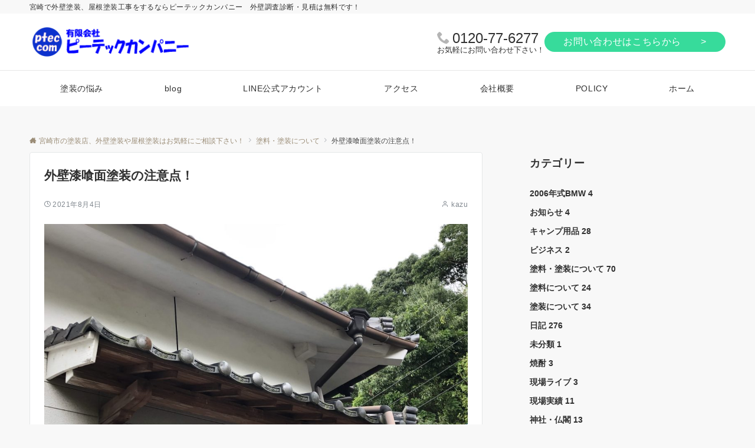

--- FILE ---
content_type: text/html; charset=UTF-8
request_url: https://ptech-comp.com/2021/08/04/siltukuitosou/
body_size: 26481
content:
<!DOCTYPE html>
<html lang="ja">
<head prefix="og: http://ogp.me/ns# fb: http://ogp.me/ns/fb# article: http://ogp.me/ns/article#">
<meta charset="UTF-8">
<meta name="viewport" content="width=device-width,initial-scale=1.0">
<meta name="description" content="塗装の時期を逃すと、出費が嵩むばかりでなく仕上がりにも影響してきます。今回は、漆喰部分は関西ペイントのアレッスシックイ外部用をお勧めします。この塗料は、漆喰面の専用塗り替え塗料となります。塗料といいましても、材料は本漆喰と同じ性能、特徴を持っています。">
<link rel="pingback" href="https://ptech-comp.com/wp/xmlrpc.php">
<title>外壁漆喰面塗装の注意点！ &#8211; 宮崎市の塗装店、外壁塗装や屋根塗装はお気軽にご相談下さい！</title>
<meta name='robots' content='max-image-preview:large' />
<style id="emanon-pro-style-inline-css">:root {--ema-font-size-base:1rem;--ema-font-size-l6:calc(1rem * 8 / 2);--ema-font-size-l5:calc(1rem * 8 / 3);--ema-font-size-l4:calc(1rem * 8 / 4);--ema-font-size-l3:calc(1rem * 8 / 5);--ema-font-size-l2:calc(1rem * 8 / 6);--ema-font-size-l1:calc(1rem * 8 / 7);--ema-font-size-m:calc(1rem * 8 / 8);--ema-font-size-s1:calc(1rem * 8 / 9);--ema-font-size-s2:calc(1rem * 8 / 10);--ema-font-size-s3:calc(1rem * 8 / 11);--ema-font-size-s4:calc(1rem * 8 / 12);}:root {--ema-one-col-content-width-front-page:1180px;--ema-one-col-content-width-post:1180px;--ema-one-col-content-width-page:1180px;--ema-one-col-content-width-blog-page:1180px;--ema-one-col-content-width-archive:1180px;--ema-one-col-content-width-search:1180px;--ema-one-col-content-width-not-found:1180px;--ema-sidebar-width:332px;}:root {--ema-main-color:#161410;--ema-text_color:#303030;--ema-sub-color:#cccccc;--ema-link-color:#9b8d77;--ema-link-hover:#b5b5b5;}:root {--ema-btn-corner:25px;--ema-btn-background-color:#9b8d77;--ema-btn-text-color:#ffffff;}:root {--ema-header-area-height:96px;--ema-header-area-height-sp:60px;--ema-tagline-font-size:12px;--ema-sitename-font-size-pc:40px;--ema-sitename-font-size-sp:40px;--ema-logo-height-pc:50px;--ema-logo-height-sp:50px;}:root {--ema-tagline-background-color:#f8f8f8;--ema-tagline-text-color:#303030;--ema-header-background-color:#ffffff;--ema-site-title-color:#303030;--ema-header-border-bottom-color:#e6e6e6;}:root {--ema-header-menu-color:#303030;--ema-header-menu-hover:#b5b5b5;--ema-header-menu-current:#b5b5b5;--ema-header-menu-background-color:#ffffff;--ema-header-menu-separate:#b5b5b5;--ema-header-menu-bottom-color:#e6e6e6;--ema-header-sub-menu-background-color:#161410;--ema-header-sub-menu-color:#ffffff;}:root {--ema-mb-menu-scroll-background-color:#161410;--ema-mb-menu-scroll-item-color:#ffffff;--ema-mb-menu-scroll-arrow-icon-color:#ffffff;}:root {--ema-tracking-red:255;--ema-tracking-green:255;--ema-tracking-blue:255;--ema-tracking-opacity:1;--ema-tracking-header-site-name-font-size:24px;--ema-tracking-header-site-logo-height:40px;--ema-tracking-menu-color:#303030;--ema-tracking-menu-hover:#b5b5b5;--ema-tracking-menu-current:#b5b5b5;--ema-tracking-menu-bottom-color:#e6e6e6;--ema-tracking-sub-menu-background-color:#161410;--ema-tracking-sub-menu-color:#ffffff;}:root {--ema-hamburger-menu-background-color:#e6e6e6;--ema-hamburger-menu-text-color:#303030;--ema-hamburger-menu-color:#9b8d77;}:root {--ema-header-cta-tel-font-size:24px;--ema-header-cta-tel-icon:#b5b5b5;--ema-header-cta-btn-icon:#b5b5b5;--ema-header-cta-tel:#303030;--ema-header-cta-text:#303030;--ema-header-cta-btn-bg:#37db9b;--ema-header-cta-btn-text:#ffffff;--ema-header-cta-btn-bg-hover:#37db9b;--ema-header-cta-btn-text-hover:#ffffff;}:root {--ema-header-info-text-color:#303030;--ema-header-info-background-color:#e2e5e8;--ema-header-info-text-hover-color:#ffffff;--ema-header-info-background-hover-color:#bcc3ca;}:root {--ema-article-body-background-color:#ffffff;}:root {--ema-footer-top-background-color:#323638;--ema-footer-sns-follow-color:#b5b5b5;--ema-footer-background-color:#232323;--ema-footer-text-color:#b5b5b5;--ema-footer-link-hover:#ffffff;}:root {--ema-footer-fixed-menu-background-color:#ffffff;--ema-footer-fixed-menu-text-color:#303030;--ema-footer-fixed-menu-background-opacity:1;}:root {--ema-article-profile-background-color:#ffffff;}:root {--ema-sidebar-background-color:#ffffff;--ema-sidebar-heading-text-color:#303030;--ema-sidebar-heading-background-color:#161410;--ema-sidebar-text-color:#303030;}:root {--ema-tab-btn-background-color:#9b8d77;--ema-tab-btn-text-color:#ffffff;--ema-tab-background-color:#f1f1f1;--ema-tab-active-color:#e2e5e8;--ema-tab-text-color:#303030;}:root {--ema-sns-follow-title-color:#ffffff;--ema-sns-follow-border-color:#e5e7e8;--ema-sns-follow-background-color:#000000;--ema-sns-follow-background-color-opacity:0.25;}:root {--ema-border-radius-0:0;--ema-border-radius-3:3px;--ema-border-radius-4:4px;--ema-border-radius-8:8px;--ema-border-radius-10:10px;--ema-border-radius-20:20px;--ema-border-radius-25:25px;}html, body, div, span, object, iframe,h1, h2, h3, h4, h5, h6, p, blockquote, pre,abbr, address, cite, code,del, dfn, em, img, ins, kbd, q, samp,small, strong, sub, sup, var,b, i,dl, dt, dd, ol, ul, li,fieldset, form, label, legend,table, caption, tbody, tfoot, thead, tr, th, td,article, aside, canvas, details, figcaption, figure,footer, header, hgroup, menu, nav, section, summary,time, mark, audio, video {margin:0;padding:0;border:0;outline:0;font-size:100%;vertical-align:baseline;box-sizing:border-box;}html {font-size:var(--ema-font-size-base);overflow-y:scroll;}article,aside,details,figcaption,figure,footer,header,hgroup,menu,nav,section {display:block;}ol,ul {list-style:none;}blockquote, q {quotes:none;}blockquote::before, blockquote::after,q::before, q::after {content:"";content:none;}a {margin:0;padding:0;font-size:100%;vertical-align:baseline;background:transparent;}address, cite {font-style:italic;}em {font-weight:bold;}code, kbd, var, pre {font-family:monospace, serif;}kbd {padding:2px 8px;background-color:#303030;border-radius:var(--ema-border-radius-4);box-shadow:inset 0 -1px 0 rgba(0,0,0,.25);color:#ffffff;}pre {white-space:pre-wrap;line-height:1.8;font-size:var( --ema-font-size-s1 );}sub, sup {position:relative;font-size:75%;line-height:0;vertical-align:baseline;}sup {top:-0.5em;}sub {bottom:-0.25em;}del {text-decoration:line-through;}abbr[title], dfn[title] {border-bottom:dotted 1px;cursor:help;}table {border-collapse:collapse;border-spacing:0;}hr {height:1px;margin:0;padding:0;border:0;background-color:#e5e7e8;}embed, iframe, img, object {max-width:100%;}.wp-embedded-content {width:100%;}img {height:auto;max-width:100%;vertical-align:middle;border-style:none;}*, *::after,*::before {-webkit-box-sizing:border-box;box-sizing:border-box;}@font-face {font-family:"icomoon";src:url("https://ptech-comp.com/wp/wp-content/themes/emanon-pro/assets/fonts/icomoon/fonts/icomoon.eot?p9g7r6");src:url("https://ptech-comp.com/wp/wp-content/themes/emanon-pro/assets/fonts/icomoon/fonts/icomoon.eot?p9g7r6#iefix") format("embedded-opentype"),url("https://ptech-comp.com/wp/wp-content/themes/emanon-pro/assets/fonts/icomoon/fonts/icomoon.woff?p9g7r6") format("woff"),url("https://ptech-comp.com/wp/wp-content/themes/emanon-pro/assets/fonts/icomoon/fonts/icomoon.ttf?p9g7r6") format("truetype"),url("https://ptech-comp.com/wp/wp-content/themes/emanon-pro/assets/fonts/icomoon/fonts/icomoon.svg?p9g7r6#icomoon") format("svg");font-weight:normal;font-style:normal;font-display:swap;}@font-face {font-family:"FontAwesome";src:url("https://ptech-comp.com/wp/wp-content/themes/emanon-pro/assets/fonts/fontawesome/fontawesome-webfont.eot?v=4.7.0");src:url("https://ptech-comp.com/wp/wp-content/themes/emanon-pro/assets/fonts/fontawesome/fontawesome-webfont.eot?#iefix&v=4.7.0") format("embedded-opentype"),url("https://ptech-comp.com/wp/wp-content/themes/emanon-pro/assets/fonts/fontawesome/fontawesome-webfont.woff2?v=4.7.0") format("woff2"),url("https://ptech-comp.com/wp/wp-content/themes/emanon-pro/assets/fonts/fontawesome/fontawesome-webfont.woff?v=4.7.0") format("woff"),url("https://ptech-comp.com/wp/wp-content/themes/emanon-pro/assets/fonts/fontawesome/fontawesome-webfont.ttf?v=4.7.0") format("truetype"),url("https://ptech-comp.com/wp/wp-content/themes/emanon-pro/assets/fonts/fontawesome/fontawesome-webfont.svg?v=4.7.0#fontawesomeregular") format("svg");font-weight:normal;font-style:normal;font-display:swap;}.l-container {position:relative;display:flex;flex-direction:column;min-height:100vh;}.l-contents {margin-top:16px;margin-bottom:40px;flex:1 0 auto;}.home .l-contents {margin-top:48px;margin-bottom:48px;}@media screen and ( min-width:600px ) {.l-contents {margin-top:40px;margin-bottom:64px;}.home .l-contents {margin-top:64px;margin-bottom:64px;}}.l-content,.l-content__sm,.l-content__fluid {position:relative;margin:auto;width:calc(100% - 32px);}@media screen and ( max-width:599px ) {.l-content.is-sp-fluid{width:100%;}}@media screen and ( min-width:768px ) {.l-content,.l-content__sm {width:calc(768px - 32px);}}@media screen and (min-width:960px) {.l-content {width:calc(960px - 32px);}}@media screen and ( min-width:1200px ) {.l-content {width:calc(1212px - 32px);}}.l-content__main {width:100%;}@media screen and (min-width:960px) {.is-no_sidebar .l-content__main {margin-left:auto;margin-right:auto;}.home .is-no_sidebar .l-content__main,.home.page .is-no_sidebar .l-content__main {width:var(--ema-one-col-content-width-front-page);}.blog .is-no_sidebar .l-content__main {width:var(--ema-one-col-content-width-blog-page);}.page .is-no_sidebar .l-content__main {width:var(--ema-one-col-content-width-page);}.single .is-no_sidebar .l-content__main {width:var(--ema-one-col-content-width-post);}.archive .is-no_sidebar .l-content__main {width:var(--ema-one-col-content-width-archive);}.search .is-no_sidebar .l-content__main {width:var(--ema-one-col-content-width-search);}.error404 .is-no_sidebar .l-content__main {width:var(--ema-one-col-content-width-not-found);}}.u-row.is-no_sidebar,.u-row.is-right_sidebar,.u-row.is-left_sidebar {flex-direction:column;}@media screen and (min-width:960px) {.u-row.is-right_sidebar {flex-direction:row;}.u-row.is-left_sidebar {flex-direction:row-reverse;}.u-row.is-right_sidebar .l-content__main,.u-row.is-left_sidebar .l-content__main {width:calc( 100% - var(--ema-sidebar-width) );}.u-row.is-right_sidebar .l-content__main {margin-right:32px;}.u-row.is-left_sidebar .l-content__main {margin-left:32px;}.sidebar {min-width:var(--ema-sidebar-width);max-width:var(--ema-sidebar-width);}}@media screen and (min-width:1200px) {.u-row.is-right_sidebar .l-content__main {margin-right:80px;}.u-row.is-left_sidebar .l-content__main {margin-left:80px;}}.wrapper-column {width:100%;}.wrapper-column.has-sp-column {width:calc(100% + 12px);}[class^="column-"],[class*="column-"]{width:100%;}[class^="column-sp-"],[class*="column-sp-"] {margin-right:12px;}.column-sp-1 {width:calc(8.333% - 12px);}.column-sp-2 {width:calc(16.667% - 12px);}.column-sp-3 {width:calc(25% - 12px);}.column-sp-4 {width:calc(33.333% - 12px);}.column-sp-5 {width:calc(41.667% - 12px);}.column-sp-6 {width:calc(50% - 12px);}.column-sp-7 {width:calc(58.333% - 12px);}.column-sp-8 {width:calc(66.667% - 12px);}.column-sp-9 {width:calc(75% - 12px);}.column-sp-10 {width:calc(83.333% - 12px);}.column-sp-11 {width:calc(91.667% - 12px);}.column-sp-12 {width:calc(100% - 12px)}@media screen and (min-width:600px) {.wrapper-column,.wrapper-column.has-sp-column {width:calc(100% + 24px);}.column-none {width:auto;}.column-1 {margin-right:24px;width:calc(8.333% - 24px);}.column-2 {margin-right:24px;width:calc(16.667% - 24px);}.column-3 {margin-right:24px;width:calc(25% - 24px);}.column-4 {margin-right:24px;width:calc(33.333% - 24px);}.column-5 {margin-right:24px;width:calc(41.667% - 24px);}.column-6 {margin-right:24px;width:calc(50% - 24px);}.column-7 {margin-right:24px;width:calc(58.333% - 24px);}.column-8 {margin-right:24px;width:calc(66.667% - 24px);}.column-9 {margin-right:24px;width:calc(75% - 24px);}.column-10 {margin-right:24px;width:calc(83.333% - 24px);}.column-11 {margin-right:24px;width:calc(91.667% - 24px);}.column-12 {margin-right:24px;width:calc(100% - 24px)}}.u-row {display:flex;}.u-row-wrap {flex-wrap:wrap;}.u-row-nowrap {flex-wrap:nowrap;}.u-row-item-top {align-items:flex-start;}.u-row-item-center {align-items:center;}.u-row-item-bottom {align-items:flex-end;}.u-row-cont-around {justify-content:space-around;}.u-row-cont-between {justify-content:space-between;}.u-row-cont-start {justify-content:flex-start;}.u-row-cont-center {justify-content:center;}.u-row-cont-end {justify-content:flex-end;}.u-row-dir {flex-direction:row;}.u-row-dir-reverse {flex-direction:row-reverse;}.u-row-dir-column {flex-direction:column;}.u-row-flex-grow-1 {flex-grow:1;}.u-row-flex-grow-2 {flex-grow:2;}.u-row-flex-grow-3 {flex-grow:3;}.u-text-align-left {text-align:left;}.u-text-align-right {text-align:right;}.u-text-align-center {text-align:center;}.u-text-align-center-margin {margin-top:40px;text-align:center;}.u-narrow-width__center {margin-right:auto;margin-left:auto;max-width:100%;text-align:center;}@media screen and (min-width:600px) {.u-narrow-width__center,.u-narrow-width__left {max-width:620px;}}.u-overflow-x {overflow-x:hidden;}.u-overflow-y {overflow-y:hidden;}.u-background-cover::after {content:"";position:absolute;top:0;left:0;right:0;bottom:0;background-color:rgba(10,10,10,0.16);}.u-background-overlay {position:absolute;top:0;right:0;bottom:0;left:0;background-color:rgba(10,10,10,0.16);z-index:998;}.u-border-solid {border:solid 1px #e5e7e8;}.u-border-bottom-solid {border-bottom:solid 1px #e5e7e8;}.u-border-bottom-solid__none-color {border-bottom:solid 1px;}.u-border-none {border:none;}.u-img-overlay img {filter:brightness(80%);transition:all 0.1s ease;}.u-img-overlay:hover img {filter:brightness(60%);}.u-img-scale {position:relative;overflow:hidden;}.u-img-scale img {display:inline-block;transform:scale(1);transition:all 0.3s ease;vertical-align:bottom;}.u-img-scale:hover img {transform:scale(1.1);}.u-img-effect-border {position:relative;}.u-img-effect-border::before,.u-img-effect-border::after {content:"";position:absolute;top:8px;right:8px;bottom:8px;left:8px;opacity:0;transition:opacity 0.3s, transform 0.3s;z-index:1;}.u-img-effect-border::before {position:absolute;border-top:1px solid #ffffff;border-bottom:1px solid #ffffff;transform:scale(0,1);}.u-img-effect-border::after {position:absolute;border-right:1px solid #ffffff;border-left:1px solid #ffffff;transform:scale(1,0);}.u-img-effect-border:hover:before,.u-img-effect-border:hover::after {transform:scale(1);opacity:1;}.u-opacity-link {opacity:0.8;}.u-opacity-hover:hover {opacity:0.8;}@media screen and (max-width:599px) {.u-item-scroll {padding-top:16px;padding-bottom:16px;padding-left:24px;flex-wrap:nowrap !important;overflow:scroll;scroll-snap-type:x mandatory;scroll-behavior:smooth;}.u-item-scroll::after {content:"";min-width:8px;}.u-item-scroll__item {margin-right:16px;min-width:260px;max-width:320px;scroll-snap-align:center;}.u-item-scroll__item:last-child {margin-right:0;}.u-item-scroll__item-min {margin-right:16px;min-width:max-content;scroll-snap-align:center;}.u-item-scroll__item-min:last-child {margin-right:0;}}.u-reverse-up-down {transform:scale(1, -1);}.u-reverse-left-right {transform:scale(-1, 1);}.u-shadow {box-shadow:0 1px 3px 1px rgba(0, 0, 0, 0.08);}.u-border-hover {border:1px solid #e5e7e8;border-radius:var(--ema-border-radius-3);transition:all 0.3s ease;backface-visibility:hidden;}.u-border-hover:hover {border:1px solid #828990;}.u-shadow-hover {box-shadow:0 1px 3px 1px rgba(0, 0, 0, 0.08);border-radius:var(--ema-border-radius-3);transition:all 0.3s ease;backface-visibility:hidden;}.u-shadow-hover:hover {box-shadow:0 1px 12px 0 rgba(0, 0, 0, 0.1);transform:translateY(-3px);}.u-shadow-none {border-radius:var(--ema-border-radius-3);transition:all 0.3s ease;backface-visibility:hidden;}.u-shadow-none:hover {box-shadow:0 1px 12px 0 rgba(0, 0, 0, 0.1);transform:translateY(-3px);}.u-shadow-border {border:1px solid #e5e7e8;border-radius:var(--ema-border-radius-3);transition:all 0.3s ease;backface-visibility:hidden;}.u-shadow-border:hover {transform:translateY(-3px);box-shadow:0 1px 12px 0 rgba(0, 0, 0, 0.1);}@keyframes fade {from {opacity:0;}to {opacity:1;}}@keyframes fadeIn {from {opacity:0;transform:translateY(16px);}to {opacity:1;}}@keyframes fadeDown {from {opacity:0;transform:translateY(-16px);}to {opacity:1;}}@keyframes fadeSlideIn {from {opacity:0;transform:translateX(-32px);}to {opacity:1;}}@keyframes fadeOut {from {opacity:1;}to {opacity:0;transform:translateY(16px);}}@keyframes slideDown {from {transform:translateY(-100%);opacity:0;}to {transform:translateY(0);opacity:1;}}@keyframes slideUp {from {transform:translateY(0);}to {transform:translateY(-100%);}}@keyframes slideUpText {from {transform:translateY(-30%);opacity:0;}to {transform:translateY(-50%);opacity:1;}}@keyframes scrolldown {0%{height:0;top:0;opacity:0;}30%{height:50px;opacity:1;}100%{height:0;top:80px;opacity:0;}}@keyframes circle {from {transform:rotate(0deg);}to {transform:rotate(360deg);}}@keyframes spinY {from {transform:rotateY( 0deg );}to {transform:rotateY( 360deg );}}@keyframes sound-visualize {0% {transform:scaleY(0);}50% {transform:scaleY(1);}100% {transform:scaleY(0.2);}}@keyframes blur-text {0% {filter:blur(0);opacity:1;}100% {filter:blur(2px);opacity:0.8;}}@keyframes expansion-image {0% {transform:scale(1);}100% {transform:scale(1.15);}}@keyframes reduced-image {0% {transform:scale(1.15);}100% {transform:scale(1);}}@keyframes slide-image {from {transform:translateX(0);}to {transform:translateX(48px);}}@keyframes lustre {100% {left:60%;}}@keyframes ripple-drop {100% {transform:scale(2);opacity:0;}}@keyframes ctaIconSlideInRight {from {opacity:0;transform:translateX(calc(100% + 360px));}to {opacity:1;transform:translateX(0);}}@media screen and (min-width:600px) {@keyframes ctaIconSlideInRight {from {opacity:0;transform:translateX(360px);}to {opacity:1;transform:translateX(0);}}}@keyframes headerLanguage {from {opacity:0;transform:translateY(16px);}to {opacity:1;transform:translateY(0);}}@keyframes arrowLeft {50% {left:-0.2em;opacity:1;}100% {left:-0.8em;opacity:0;}}@keyframes arrowRight {50% {right:-0.2em;opacity:1;}100% {right:-0.8em;opacity:0;}}@keyframes mb-scrollnav-transform {0% {transform:translateX(-4px);}60% {transform:translateX(4px);}100% {transform:translateX(-4px);}}@keyframes ripple-drop {100% {transform:scale(2);opacity:0;}}@keyframes ep-lustre {100% {left:60%;}}@keyframes ep-ripple {0% {opacity:0.3;}30% {opacity:0;}70% {opacity:0;}100% {opacity:0.3}}@keyframes mobile-footer-btn-transform {0% {transform:scale(0.6);}100% {transform:scale(1);}}@keyframes popup-max-transform {0% {transform:translateY(100%);}60% {transform:translateY(-5%);}100% {transform:translateY(0%);}}@keyframes popup-min-transform {0% {transform:translateY(0%);}60% {transform:translateY(100%);}100% {transform:translateY(100%);}}@keyframes tab-fade-in {from {opacity:0;transform:translateY(16px);}to {opacity:1;}}@keyframes clipMove {from {opacity:1;}to {opacity:1;clip-path:inset(0 0 0 0)}}.u-display-block {display:block;}.u-display-none {display:none;}.u-display-hidden {visibility:hidden;}.u-display-sp {display:block;}.u-display-flex-sp {display:flex;}.u-display-inline-flex-sp {display:inline-flex;}.u-display-sp-tablet {display:block;}.u-display-tablet {display:block;}.u-display-tablet-pc {display:none;}.u-display-pc {display:none;}.u-display-flex-pc {display:none;}.u-display-inline-flex-pc {display:none;}@media screen and (min-width:600px) {.u-display-sp {display:none;}.u-display-flex-sp {display:none;}.u-display-inline-flex-sp {display:none;}.u-display-sp-tablet {display:block;}.u-display-tablet {display:block;}.u-display-tablet-pc {display:block;}}@media screen and (min-width:960px) {.u-display-sp-tablet {display:none;}.u-display-tablet {display:none;}.u-display-pc {display:block;}.u-display-flex-pc {display:flex;}.u-display-inline-flex-pc {display:inline-flex;}}.entry-section-header.is-header-type {margin-bottom:24px;}.entry-section-header .section-title,.entry-section-title {color:#303030;}.entry-section-header .section-title::before {color:#303030;}.entry-section-header .section-description {color:#303030;}.eb-entry-section .section-header.is-style-title-underline .section-title::after {background:#e2e5e8;}.eb-entry-section .section-header.is-style-title-underline-dot .section-title::after {background-image:radial-gradient(#e2e5e8 30%, transparent 30%);}.eb-entry-section .section-header.is-style-title-underline-shadedlin .section-title::after {background-image:repeating-linear-gradient(45deg, #e2e5e8 0, #e2e5e8 1px, transparent 0, transparent 50%),repeating-linear-gradient(135deg, #e2e5e8, #e2e5e8 1px, transparent 0, transparent 50%);}.eb-entry-section .section-header.is-style-title-border-vertical-up::before {background:#e2e5e8;}.eb-entry-section .section-header.is-style-title-border-vertical-down::after {background:#e2e5e8;}.is-h2-style-background .entry-section-title {padding-top:8px;padding-bottom:8px;padding-right:16px;padding-left:16px;border-radius:var(--ema-border-radius-3);background-color:var(--ema-main-color);}.is-h2-style-balloon .entry-section-title {position:relative;padding-top:8px;padding-bottom:8px;padding-right:16px;padding-left:16px;border-radius:var(--ema-border-radius-4);background-color:var(--ema-main-color);}.is-h2-style-balloon .entry-section-title::after{content:"";position:absolute;bottom:-8px;left:30px;width:16px;height:16px;background:inherit;transform:rotate(45deg);}.is-h2-style-border-left-background .entry-section-title {padding-top:8px;padding-bottom:8px;padding-right:0;padding-left:12px;border-left:solid 4px var(--ema-main-color);background-color:var(--ema-sub-color);}.is-h2-style-border-left .entry-section-title {padding-top:8px;padding-bottom:8px;padding-right:0;padding-left:12px;border-left:solid 4px var(--ema-main-color);}.is-h2-style-border-bottom .entry-section-title {padding-top:0;padding-bottom:4px;padding-right:0;padding-left:0;border-bottom:solid 2px var(--ema-main-color);}.is-h2-style-border-bottom-two .entry-section-title {position:relative;padding-top:0;padding-bottom:4px;padding-right:0;padding-left:0;border-bottom:solid 2px var(--ema-sub-color);}.is-h2-style-border-bottom-two .entry-section-title::after {content:"";position:absolute;bottom:-2px;left:0;width:20%;height:2px;background-color:var(--ema-main-color);z-index:2;}.is-h2-style-border-left-background-stripe .entry-section-title {padding-top:8px;padding-bottom:8px;padding-right:0;padding-left:12px;border-left :4px solid var(--ema-main-color);background:repeating-linear-gradient(-45deg, var(--ema-sub-color), var(--ema-sub-color) 3px, #ffffff 3px,#ffffff 8px);}.is-h2-style-border-top-bottom-stripe .entry-section-title {padding-top:8px;padding-bottom:8px;padding-right:0;padding-left:12px;border-top:solid 2px var(--ema-main-color);border-bottom:solid 2px var(--ema-main-color);background:repeating-linear-gradient(-45deg, var(--ema-sub-color), var(--ema-sub-color) 3px, #ffffff 3px, #ffffff 8px);}.drawer-menu .drawer-menu__nav .menu-item {padding-left:16px;}.drawer-menu .drawer-menu__nav > .menu-item a::before {display:block;content:"";position:absolute;top:50%;left:-12px;width:4px;height:4px;transform:translateY(-50%);background-color:#b8bcc0;border-radius:100%;font-weight:bold;}.drawer-menu .drawer-menu__nav .sub-menu > .menu-item {padding-left:16px;}.drawer-menu .drawer-menu__nav .sub-menu > .menu-item a::before {display:block;content:"";position:absolute;top:50%;left:-12px;width:4px;height:4px;transform:translateY(-50%);background-color:#b8bcc0;border-radius:100%;font-weight:bold;}.separator-section-wrapper {position:relative;overflow:hidden;z-index:100;}.separator-section-wrapper.separator-double-wave {height:55px;}.separator-section-wrapper.separator-wave {height:45px;}.separator-section-wrapper.separator-two-wave {height:30px;}.separator-section-wrapper.separator-triangle {height:75px;}.separator-section-wrapper.separator-triangle-center {height:35px;}.separator-section-wrapper.separator-horizontal {height:64px;}.separator-section-wrapper.separator-arch,.separator-section-wrapper.separator-tilt-right,.separator-section-wrapper.separator-tilt-left {height:50px;}@media screen and (min-width:600px) {.separator-section-wrapper.separator-arch,.separator-section-wrapper.separator-wave {height:50px;}.separator-section-wrapper.separator-double-wave {height:110px;}.separator-section-wrapper.separator-two-wave {height:130px;}.separator-section-wrapper.separator-triangle {height:95px;}.separator-section-wrapper.separator-triangle-center {height:45px;}.separator-section-wrapper.separator-tilt-right,.separator-section-wrapper.separator-tilt-left {height:100px;}.separator-section-wrapper.separator-horizontal {height:72px;}}.separator-section-arch {position:absolute;bottom:-3px;left:0;right:0;height:40px;width:100%;z-index:100;}@media screen and (min-width:600px) {.separator-section-arch {height:60px;}}.separator-section-wave {position:absolute;bottom:-3px;left:0;right:0;height:100px;width:100%;z-index:100;}.separator-section-double-wave {position:absolute;bottom:-3px;left:0;right:0;height:60px;width:100%;z-index:100;}@media screen and (min-width:600px) {.separator-section-double-wave {height:120px;}}.separator-section-double-wave path:nth-child(1) {opacity:0.3;}.separator-section-double-wave path:nth-child(2) {opacity:0.5;}.separator-section-two-wave {position:absolute;bottom:0;left:0;right:0;width:100%;z-index:100;}.separator-section-tilt-right,.separator-section-tilt-left {position:absolute;bottom:-1px;left:0;right:0;width:100%;height:50px;z-index:100;}.separator-section-tilt-right {transform:scale(-1, 1);}@media screen and (min-width:600px) {.separator-section-tilt-right,.separator-section-tilt-left {height:100px;}}.separator-section-triangle {position:absolute;left:50%;transform:translateX(-50%);width:100%;height:70px;z-index:100;}@media screen and (min-width:600px) {.separator-section-triangle {height:90px;}}.separator-section-triangle-center {position:absolute;left:50%;transform:translateX(-50%);width:148px;height:32px;z-index:100;}@media screen and (min-width:600px) {.separator-section-triangle-center {height:40px;}}.separator-section-horizontal {position:absolute;bottom:-2px;left:0;right:0;width:100%;height:32px;z-index:100;}.section-header {margin-bottom:56px;margin-right:auto;margin-left:auto;text-align:center;}@media screen and (min-width:768px) {.section-header.is-normal {max-width:620px;}.section-header.is-wide {max-width:760px;}.section-header.is-full {max-width:100%;}}.section-title {position:relative;letter-spacing:0.04em;font-size:var(--ema-font-size-l4 );z-index:1;}.section-header.is-style-title-underline .section-title::after {content:"";position:absolute;bottom:-4px;left:0;right:0;margin:0 auto;height:2px;width:auto;max-width:60px;background:#303030;}.section-header.is-style-title-underline-dot .section-title::after {content:"";position:absolute;bottom:-4px;left:0;right:0;margin:0 auto;background-size:8px 8px;height:8px;width:auto;max-width:64px;opacity:0.6;}.section-header.is-style-title-underline-shadedlin .section-title::after {content:"";position:absolute;bottom:-4px;left:0;right:0;margin:0 auto;background-size:6px 6px;height:6px;width:auto;max-width:61px;opacity:0.6;}.section-header.is-position-sub-title-backward .section-title::after {bottom:0.4em;}.section-header.is-position-sub-title-bottom.is-style-title-underline .section-title::before,.section-header.is-position-sub-title-bottom.is-style-title-underline-shadedlin .section-title::before,.section-header.is-position-sub-title-bottom.is-style-title-underline-dot .section-title::before {bottom:-56px;}.section-header.is-style-title-underline .section-title.is-text-align-left::after,.section-header.is-style-title-underline-dot .section-title.is-text-align-left::after,.section-header.is-style-title-underline-shadedlin .section-title.is-text-align-left::after {margin:unset;}.section-header.is-style-title-border-vertical-up::before {content:"";display:block;margin:0 auto 12px;width:2px;height:50px;}.section-header.is-style-title-border-vertical-up.is-section-type-left::before {margin:12px;}.section-header.is-style-title-border-vertical-up.is-position-sub-title-backward::before {margin:0 auto 22px;}.section-header.is-style-title-border-vertical-up.is-section-type-left.is-position-sub-title-backward::before {margin:22px;}.section-header.is-style-title-border-vertical-down::after {content:"";display:block;margin:40px auto 0;width:2px;height:50px;}.section-header.is-style-title-border-vertical-down.is-section-type-left::after {margin:40px 12px;}.section-title::before {content:attr(data-sub-title);display:block;letter-spacing:0.04em;}.section-header.is-position-sub-title-top .section-title::before {margin-bottom:-4px;font-size:var(--ema-font-size-l1 );}.section-header.is-position-sub-title-bottom .section-title::before {position:absolute;bottom:-40px;left:0;right:0;font-size:var(--ema-font-size-l2 );}.section-header.is-position-sub-title-backward .section-title {padding-bottom:0.5em;}.section-header.is-position-sub-title-backward .section-title::before {position:absolute;bottom:0.3em;left:0;right:0;font-size:1.6em;z-index:-1;opacity:0.2;}@media screen and (max-width:767px) {.section-header.is-position-sub-title-backward .section-title::before {bottom:0.4em;font-size:1.4em;}}.section-description {margin-top:32px;margin-right:auto;margin-left:auto;letter-spacing:0.04em;}.section-description.is-text-align-center-left {margin-top:32px;}.is-section-type-left .section-description {text-align:left;}.is-position-sub-title-bottom .section-description {margin-top:72px;}.is-text-align-left {text-align:left;}.is-text-align-center-left {width:fit-content;margin:auto;text-align:left;}.is-text-align-center {text-align:center;}</style>
<link rel='dns-prefetch' href='//www.googletagmanager.com' />
<link rel="alternate" type="application/rss+xml" title="宮崎市の塗装店、外壁塗装や屋根塗装はお気軽にご相談下さい！ &raquo; フィード" href="https://ptech-comp.com/feed/" />
<link rel="alternate" type="application/rss+xml" title="宮崎市の塗装店、外壁塗装や屋根塗装はお気軽にご相談下さい！ &raquo; コメントフィード" href="https://ptech-comp.com/comments/feed/" />
<style id="emanon-business-style-inline-css">.l-content.section-inner {width:calc(100% - 32px);z-index:101;}@media screen and (min-width:960px) {.l-content.section-inner {width:var(--ema-one-col-content-width-front-page);}}.section-wrapper {display:flex;flex-wrap:wrap;}@media screen and (min-width:768px) {.section-wrapper {width:calc(100% + 32px);}}.section-cta {margin-top:40px;text-align:center;}.section-btn {min-width:50%;}@media screen and (min-width:768px) {.section-btn {min-width:20%;}}.home.page-template-front-page .article,.home.page-template-front-page-content-post .article {border:none;background-color:inherit;}.eb-front-top-widget-section .alignfull, .eb-front-bottom-widget-section .alignfull {position:relative;left:calc(50% - 50vw);width:100vw;max-width:100vw;}.eb-front-top-widget-section .alignwide,.eb-front-bottom-widget-section .alignwide {position:relative;max-width:100vw;}@media screen and (min-width:768px) {.eb-front-top-widget-section .alignwide,.eb-front-bottom-widget-section .alignwide {left:calc(50% - 380px);width:760px;}}@media screen and (min-width:960px) {.eb-front-top-widget-section .alignwide,.eb-front-bottom-widget-section .alignwide {left:calc(50% - 480px);width:960px;}}@media screen and (min-width:1200px) {.eb-front-top-widget-section .alignwide,.eb-front-bottom-widget-section .alignwide {left:calc(50% - 560px);width:1120px;}}.is-separator-triangle {margin-bottom:56px;}.is-separator-triangle_center {margin-bottom:32px;}@media screen and (min-width:768px) {.is-separator-triangle {margin-bottom:72px;}.is-separator-triangle_center {margin-bottom:40px;}}.eb-ticker-section {display:block;height:48px;padding:0 8px;background-color:#ffffff;color:#000000;font-size:var(--ema-font-size-s1);}.eb-ticker-section a {color:#000000;}.eb-ticker-section a:hover {color:var(--ema-link-color);}.ticker-inner {display:flex;flex-direction:row;align-items:center;}.ticker-label {margin-right:8px;}@media screen and ( min-width:768px ) {.ticker-label {margin-right:16px;}}.ticker-label {padding:4px 12px;border-radius:var(--ema-border-radius-4);background-color:#161410;color:#fff;}.ticker-date {display:none;}@media screen and ( min-width:768px ) {.ticker-date {display:inline-block;}}.ticker-title {height:48px;line-height:48px;overflow:hidden;}.ticker-title li {overflow:hidden;text-overflow:ellipsis;white-space:nowrap;}.eb-solution-section {position:relative;text-align:center;background-color:#ffffff;}.eb-solution-section .separator-section-arch,.eb-solution-section .separator-section-wave,.eb-solution-section .separator-section-double-wave,.eb-solution-section .separator-section-two-wave,.eb-solution-section .separator-section-tilt-right,.eb-solution-section .separator-section-tilt-left,.eb-solution-section .separator-section-triangle,.eb-solution-section .separator-section-triangle-center {fill:#eeeff0;}.solution-header .section-title {color:#000c15;}.solution-header .section-title::before {color:#000c15;}.solution-header .section-description {color:#303030;}.solution-box-list-inner {display:flex;flex-direction:column;width:100%;height:100%;padding-top:32px;padding-bottom:32px;padding-left:16px;padding-right:16px;box-sizing:border-box;border-radius:var(--ema-border-radius-4);border:1px solid #ffffff;background-color:#ffffff;transition:all 0.3s ease;backface-visibility:hidden;}.solution-box-list.is-title-left .solution-box-list-inner {flex-direction:row;gap:8px;padding-top:24px;padding-bottom:24px;}.solution-box-list.is-title-left .solution-box-list-inner .solution-box-detail {text-align:left;}.solution-box-list.is-border .solution-box-list-inner {border:1px solid #e2e5e8;}.solution-box-list.is-border-shadow .solution-box-list-inner {border:1px solid #e2e5e8;box-shadow:0 1px 3px 1px rgb(0 0 0 / 8%);}.solution-box-list.is-shadow .solution-box-list-inner {box-shadow:0 1px 3px 1px rgb(0 0 0 / 8%);}@media screen and ( max-width:767px ) {.section-wrapper:not(.u-item-scroll) .solution-box-list {margin-bottom:32px;width:100%;}.section-wrapper:not(.u-item-scroll) .solution-box-list:last-child {margin-bottom:0;}}@media screen and ( min-width:768px ) {.solution-box-list {margin-right:32px;width:calc(33.333% - 32px);}}.solution-box-list.is-hover-box-background.has-link:hover .solution-box-list-inner {background-color:#e2e5e8;}.solution-box-list.is-hover-box-border.has-link:hover .solution-box-list-inner {border:1px solid #9b8d77;}.solution-box-list.is-hover-box-shadow.has-link:hover .solution-box-list-inner {box-shadow:0 1px 3px 1px rgb(0 0 0 / 8%);}.solution-box-list.is-hover-box-floating.has-link:hover .solution-box-list-inner {transform:translateY(-3px);}.solution-box-list.is-hover-box-shadow-floating.has-link:hover .solution-box-list-inner {box-shadow:0 1px 3px 1px rgb(0 0 0 / 8%);transform:translateY(-3px);}.solution-box-detail__description {color:#303030;}.solution-box-list[class*="is-title-top-"] .solution-box-icon {margin-bottom:16px;}.solution-box-icon i {margin:0;transition:all 0.2s ease 0s;color:#9b8d77;}.solution-box-list[class*="is-title-top-"] i {display:inline-block;width:96px;height:96px;line-height:96px;font-size:var(--ema-font-size-l5);background-color:#ffffff;border:2px solid #9b8d77;}.solution-box-list[class*="is-title-top-"].is-hover-icon.has-link:hover i {background:#c6aa5b;border:2px solid #c6aa5b;color:#fff;}.solution-box-list.is-title-top-circle .solution-box-icon i {border-radius:50%;}.solution-box-list.is-title-top-speech-bubble .solution-box-icon i {position:relative;border-radius:50%;}.solution-box-list.is-title-top-speech-bubble .solution-box-icon i::after {content:"";position:absolute;bottom:-8px;left:50%;width:16px;height:16px;background-color:#ffffff;border-right:2px solid;border-bottom:2px solid;border-color:#9b8d77;transform:translateX(-50%) rotate(45deg);transition:all 0.2s ease 0s;}.solution-box-list.is-title-top-speech-bubble.is-hover-icon.has-link:hover i::after {background-color:#c6aa5b;border-color:#c6aa5b;}.solution-box-list[class*="is-title-top-"] .solution-box-icon img {width:96px;height:96px;object-fit:cover;object-position:50% 50%;}.solution-box-list.is-title-top-circle .solution-box-icon img {border-radius:50%;}.solution-box-list.is-title-top-corner .solution-box-icon img {border-radius:var(--ema-border-radius-4);}.solution-box-list.is-title-left .solution-box-icon i {font-size:var(--ema-font-size-l3);}.solution-box-list.is-title-left .solution-box-icon i::before {line-height:1.35;}.solution-box-list.is-title-left.is-hover-icon.has-link:hover i {color:#c6aa5b;}.solution-box-list.is-title-left .solution-box-icon img {width:48px;}.solution-box-detail {overflow:hidden;}.solution-box-detail__title {letter-spacing:0.1em;font-size:var(--ema-font-size-l2);color:#000c15;}.solution-box-list[class*="is-title-top-"] .solution-box-detail__title {padding-top:16px;padding-bottom:24px;}.solution-box-list.is-title-left .solution-box-detail__title {padding-bottom:12px;}.eb-solution-section .section-header.is-style-title-underline .section-title::after {background:#e2e5e8;}.eb-solution-section .section-header.is-style-title-underline-dot .section-title::after {background-image:radial-gradient(#e2e5e8 30%, transparent 30%);}.eb-solution-section .section-header.is-style-title-underline-shadedlin .section-title::after {background-image:repeating-linear-gradient(45deg, #e2e5e8 0, #e2e5e8 1px, transparent 0, transparent 50%),repeating-linear-gradient(135deg, #e2e5e8, #e2e5e8 1px, transparent 0, transparent 50%);}.eb-solution-section .section-header.is-style-title-border-vertical-up::before {background:#e2e5e8;}.eb-solution-section .section-header.is-style-title-border-vertical-down::after {background:#e2e5e8;}.eb-solution-section .section-inner {padding-top:var(--solution-section-padding-top-sp);padding-bottom:var(--solution-section-padding-bottom-sp); }@media screen and ( min-width:768px ) {.eb-solution-section .section-inner {padding-top:var(--solution-section-padding-top-tablet);padding-bottom:var(--solution-section-padding-bottom-tablet);}}@media screen and ( min-width:960px ) {.eb-solution-section .section-inner {padding-top:var(--solution-section-padding-top-pc);padding-bottom:var(--solution-section-padding-bottom-pc);}}.eb-sales-section {position:relative;text-align:center;background-color:#f8f8f8;}.eb-sales-section .separator-section-arch,.eb-sales-section .separator-section-wave,.eb-sales-section .separator-section-double-wave,.eb-sales-section .separator-section-two-wave,.eb-sales-section .separator-section-tilt-right,.eb-sales-section .separator-section-tilt-left,.eb-sales-section .separator-section-triangle,.eb-sales-section .separator-section-triangle-center {fill:#eeeff0;}.sales-header .section-title {color:#000c15;}.sales-header .section-title::before {color:#000c15;}.sales-header .section-description {color:#303030;}.sales-section-col {width:100%;box-sizing:border-box;}@media screen and (min-width:768px) {.sales-section-col {margin-right:48px;width:calc(50% - 48px);}}.sales-content-image {width:100%;border-radius:var(--ema-border-radius-4);}.sales-content-description {margin-top:16px;color:#303030;}.sales-section-cta {margin-top:16px;text-align:center;}.btn.sales-section-btn a {background-color:#9b8d77;font-size:var(--ema-font-size-s1);color:#fff;}.sales-box-list {padding-bottom:32px;}.sales-box-list:nth-child(3) {padding-bottom:0;}.sales-box-header {position:relative;display:flex;margin-bottom:8px;line-height:1.5;}.sales-box-header i {margin-left:0;margin-right:6px;line-height:1.5;vertical-align:bottom;font-size:var(--ema-font-size-l2 );color:#9b8d77;transition:0.2s ease-in-out;}.sales-box-header__title {text-align:left;font-size:var(--ema-font-size-l2 );color:#000c15;transition:0.2s ease-in-out;}@media screen and (max-width:599px) {.sales-box-header__title.is-text-align-center {text-align:center;}}.sales-box-list .has-link .sales-box-header:hover i {transform:scale(1.1);}.sales-box-list .has-link .sales-box-header:hover .sales-box-header__title{color:#9b8d77;}.sales-box-detail {color:#303030;}.sales-box-detail p {text-align:justify;}#sales-section-video {width:100%;border-radius:var(--ema-border-radius-4);}.sales-section-video-wrap {position:relative;}.sales-section-video-btn {content:"";position:absolute;top:0;left:0;right:0;bottom:40px;cursor:pointer;}@media screen and (max-width:767px) {.sales-section-box {margin-top:32px;}}.eb-sales-section .section-header.is-style-title-underline .section-title::after {background:#e2e5e8;}.eb-sales-section .section-header.is-style-title-underline-dot .section-title::after {background-image:radial-gradient(#e2e5e8 30%, transparent 30%);}.eb-sales-section .section-header.is-style-title-underline-shadedlin .section-title::after {background-image:repeating-linear-gradient(45deg, #e2e5e8 0, #e2e5e8 1px, transparent 0, transparent 50%),repeating-linear-gradient(135deg, #e2e5e8, #e2e5e8 1px, transparent 0, transparent 50%);}.eb-sales-section .section-header.is-style-title-border-vertical-up::before {background:#e2e5e8;}.eb-sales-section .section-header.is-style-title-border-vertical-down::after {background:#e2e5e8;}.eb-sales-section .section-inner { padding-top:var(--sales-section-padding-top-sp); padding-bottom:var(--sales-section-padding-bottom-sp);}@media screen and ( min-width:768px ) {.eb-sales-section .section-inner { padding-top:var(--sales-section-padding-top-tablet); padding-bottom:var(--sales-section-padding-bottom-tablet); }}@media screen and ( min-width:960px ) {.eb-sales-section .section-inner { padding-top:var(--sales-section-padding-top-pc); padding-bottom:var(--sales-section-padding-bottom-pc); }}.eb-benefit-section {position:relative;text-align:center;background-color:#ffffff;}.eb-benefit-section .separator-section-arch,.eb-benefit-section .separator-section-wave,.eb-benefit-section .separator-section-double-wave,.eb-benefit-section .separator-section-two-wave,.eb-benefit-section .separator-section-tilt-right,.eb-benefit-section .separator-section-tilt-left,.eb-benefit-section .separator-section-triangle,.eb-benefit-section .separator-section-triangle-center {fill:#eeeff0;}.benefit-header .section-title {color:#000c15;}.benefit-header .section-title::before {color:#000c15;}.benefit-header .section-description {color:#303030;}.benefit-box-list-inner {display:flex;flex-direction:column;width:100%;height:100%;padding-top:32px;padding-bottom:32px;padding-left:16px;padding-right:16px;box-sizing:border-box;border-radius:var(--ema-border-radius-4);background-color:#f4f4f4;transition:all 0.3s ease;backface-visibility:hidden;}.benefit-box-list.is-title-left .benefit-box-list-inner {flex-direction:row;gap:8px;padding-top:24px;padding-bottom:24px;}.benefit-box-list.is-title-left .benefit-box-list-inner .benefit-box-detail {text-align:left;}.benefit-box-list.is-border .benefit-box-list-inner {border:1px solid #e2e5e8;}.benefit-box-list.is-border-shadow .benefit-box-list-inner {border:1px solid #f4f4f4;box-shadow:0 1px 3px 1px rgb(0 0 0 / 8%);}.benefit-box-list.is-shadow .benefit-box-list-inner {box-shadow:0 1px 3px 1px rgb(0 0 0 / 8%);}.benefit-box-list.is-hover-box-background.has-link:hover .benefit-box-list-inner {background-color:#e2e5e8;}.benefit-box-list.is-hover-box-border.has-link:hover .benefit-box-list-inner {border:1px solid #9b8d77;}.benefit-box-list.is-hover-box-shadow.has-link:hover .benefit-box-list-inner {box-shadow:0 1px 3px 1px rgb(0 0 0 / 8%);}.benefit-box-list.is-hover-box-floating.has-link:hover .benefit-box-list-inner {transform:translateY(-3px);}.benefit-box-list.is-hover-box-shadow-floating.has-link:hover .benefit-box-list-inner {box-shadow:0 1px 3px 1px rgb(0 0 0 / 8%);transform:translateY(-3px);}@media screen and ( max-width:767px ) {.section-wrapper:not(.u-item-scroll) .benefit-box-list {margin-bottom:32px;width:100%;}.section-wrapper:not(.u-item-scroll) .benefit-box-list:last-child {margin-bottom:0;}}.benefit-box-icon i {margin:0;color:#9b8d77;transition:all 0.2s ease 0s;}.benefit-box-list.is-title-left .benefit-box-icon img {width:32px;vertical-align:bottom;}.benefit-box-list.is-title-top .benefit-box-icon i {display:block;margin-bottom:24px;font-size:var(--ema-font-size-l6);}.benefit-box-list.is-title-left .benefit-box-icon i {font-size:var(--ema-font-size-l3);}.benefit-box-list.is-title-left .benefit-box-icon i::before {line-height:1.35;}.benefit-box-list.is-title-top.is-hover-icon.has-link:hover i {color:#c6aa5b;transform:TranslateY(-6px);}.benefit-box-list.is-title-left.is-hover-icon.has-link:hover i {color:#c6aa5b;}.benefit-box-detail {position:relative;overflow:hidden;}.benefit-box-list.is-title-top img {margin-bottom:16px;}.benefit-box-detail-title {letter-spacing:0.1em;font-size:var(--ema-font-size-l2);color:#000c15;}.benefit-box-list.is-title-top .benefit-box-detail-title {margin-bottom:24px;}.benefit-box-list.is-title-left .benefit-box-detail-title {margin-bottom:12px;}.benefit-box-detail-lead {transition:all 0.2s ease 0s;color:#303030;}.benefit-section-cta {text-align:center;}.btn.benefit-section-btn a {background-color:#9b8d77;font-size:var(--ema-font-size-s1);color:#ffffff;}@media screen and (min-width:768px) {.benefit-box-list {margin-right:32px;width:calc(33.333% - 32px);}.benefit-box-list:nth-child(n+4){margin-top:32px;}}.eb-benefit-section .section-header.is-style-title-underline .section-title::after {background:#e2e5e8;}.eb-benefit-section .section-header.is-style-title-underline-dot .section-title::after {background-image:radial-gradient(#e2e5e8 30%, transparent 30%);}.eb-benefit-section .section-header.is-style-title-underline-shadedlin .section-title::after {background-image:repeating-linear-gradient(45deg, #e2e5e8 0, #e2e5e8 1px, transparent 0, transparent 50%),repeating-linear-gradient(135deg, #e2e5e8, #e2e5e8 1px, transparent 0, transparent 50%);}.eb-benefit-section .section-header.is-style-title-border-vertical-up::before {background:#e2e5e8;}.eb-benefit-section .section-header.is-style-title-border-vertical-down::after {background:#e2e5e8;}.eb-benefit-section .section-inner { padding-top:var(--benefit-section-padding-top-sp); padding-bottom:var(--benefit-section-padding-bottom-sp);}@media screen and ( min-width:768px ) {.eb-benefit-section .section-inner { padding-top:var(--benefit-section-padding-top-tablet); padding-bottom:var(--benefit-section-padding-bottom-tablet); }}@media screen and ( min-width:960px ) {.eb-benefit-section .section-inner { padding-top:var(--benefit-section-padding-top-pc); padding-bottom:var(--benefit-section-padding-bottom-pc); }}.splide__l-content {box-sizing:border-box;position:relative;}.splide__list {backface-visibility:hidden;display:-ms-flexbox;display:flex;height:100%;margin:0 !important;padding:0 !important;}.splide.is-initialized:not(.is-active) .splide__list {display:block;}.splide__pagination {-ms-flex-align:center;align-items:center;display:-ms-flexbox;display:flex;-ms-flex-wrap:wrap;flex-wrap:wrap;-ms-flex-pack:center;justify-content:center;margin:0;pointer-events:none;}.splide__pagination li {display:inline-block;line-height:1;list-style-type:none;margin:0;pointer-events:auto;}.splide__progress__bar {width:0;}.splide {position:relative;visibility:hidden;}.splide.is-initialized,.splide.is-rendered {visibility:visible;}.splide__slide {position:relative;backface-visibility:hidden;box-sizing:border-box;-ms-flex-negative:0;flex-shrink:0;list-style-type:none !important;margin:0;}.splide__slide img {vertical-align:bottom;width:100%;}.splide__spinner {animation:splide-loading 1s linear infinite;border:2px solid #999;border-left-color:transparent;border-radius:50%;bottom:0;contain:strict;display:inline-block;height:20px;left:0;margin:auto;position:absolute;right:0;top:0;width:20px;}.splide__sr {clip:rect(0 0 0 0);border:0;height:1px;margin:-1px;overflow:hidden;padding:0;position:absolute;width:1px;}.splide__toggle.is-active .splide__toggle__play,.splide__toggle__pause {display:none;}.splide__toggle.is-active .splide__toggle__pause {display:inline;}.splide__track {overflow:hidden;position:relative;z-index:0;}@keyframes splide-loading {0% {transform:rotate(0)}to {transform:rotate(1turn)}}.splide__track--draggable {-webkit-touch-callout:none;-webkit-user-select:none;-ms-user-select:none;user-select:none;}.splide__track--fade > .splide__list > .splide__slide {margin:0 !important;opacity:0;z-index:0;}.splide__track--fade > .splide__list > .splide__slide.is-active {opacity:1;z-index:1;}.splide--rtl {direction:rtl;}.splide__track--ttb > .splide__list {display:block;}.splide__arrow {-ms-flex-align:center;align-items:center;background-color:rgba(255, 255, 255, 0.4);border:0;border-radius:50%;cursor:pointer;display:-ms-flexbox;display:flex;height:2em;-ms-flex-pack:center;justify-content:center;opacity:.7;padding:0;position:absolute;top:50%;transform:translateY(-50%);width:2em;z-index:1;}.splide__arrow svg {fill:#000;height:1.2em;width:1.2em;}.splide__arrow:hover:not(:disabled) {opacity:0.9;}.splide__arrow:disabled {opacity:0.3;}.splide__arrow:focus-visible {outline:3px solid #0bf;outline-offset:3px;}.eb-case-section .splide__arrow--prev {left:-40px;}.splide__arrow--prev svg {transform:scaleX(-1);}.eb-case-section .splide__arrow--next {right:-40px;}.splide.is-focus-in .splide__arrow:focus {outline:3px solid #0bf;outline-offset:3px;}.eb-case-section .splide__pagination {margin-top:32px;}.splide__pagination__page {position:relative;display:inline-block;height:3px;width:24px;margin-right:4px;margin-left:4px;padding:0;border:0;border-radius:var(--ema-border-radius-4);background:var(--ema-link-color);appearance:none;transition:all 0.3s ease;}.splide__pagination__page:hover,.splide__pagination__page.is-active {background:var(--ema-link-hover);width:32px;}.splide__pagination__page:hover {cursor:pointer;opacity:.9;}.splide__slide {-webkit-tap-highlight-color:rgba(0, 0, 0, 0);}.splide__slide:focus {outline:0;}@supports(outline-offset:-3px) {.splide__slide:focus-visible {outline:3px solid #0bf;outline-offset:-3px;}}@media screen and(-ms-high-contrast:none) {.splide__slide:focus-visible {border:3px solid #0bf;}}@supports(outline-offset:-3px) {.splide.is-focus-in .splide__slide:focus {outline:3px solid #0bf;outline-offset:-3px;}}@media screen and(-ms-high-contrast:none) {.splide.is-focus-in .splide__slide:focus {border:3px solid #0bf;}.splide.is-focus-in .splide__track>.splide__list>.splide__slide:focus {border-color:#0bf;}}.splide__toggle {cursor:pointer;}.splide__toggle:focus-visible {outline:3px solid #0bf;outline-offset:3px;}.splide.is-focus-in .splide__toggle:focus {outline:3px solid #0bf;outline-offset:3px;}.splide__track--nav > .splide__list > .splide__slide {border:3px solid transparent;cursor:pointer;}.splide__track--nav > .splide__list > .splide__slide.is-active {border:3px solid #000;}.splide__arrows--rtl .splide__arrow--prev {left:auto;right:1em;}.splide__arrows--rtl .splide__arrow--prev svg {transform:scaleX(1);}.splide__arrows--rtl .splide__arrow--next {left:1em;right:auto;}.splide__arrows--rtl .splide__arrow--next svg {transform:scaleX(-1)}.splide__arrows--ttb .splide__arrow {left:50%;transform:translate(-50%);}.splide__arrows--ttb .splide__arrow--prev {top:1em;}.splide__arrows--ttb .splide__arrow--prev svg {transform:rotate(-90deg);}.splide__arrows--ttb .splide__arrow--next {bottom:1em;top:auto;}.splide__arrows--ttb .splide__arrow--next svg {transform:rotate(90deg);}.splide__pagination--ttb {bottom:0;display:-ms-flexbox;display:flex;-ms-flex-direction:column;flex-direction:column;left:auto;padding:1em 0;right:0.5em;top:0;}.eb-case-section {position:relative;background-color:#f8f8f8;text-align:center;}.eb-case-section .separator-section-arch,.eb-case-section .separator-section-wave,.eb-case-section .separator-section-double-wave,.eb-case-section .separator-section-two-wave,.eb-case-section .separator-section-tilt-right,.eb-case-section .separator-section-tilt-left,.eb-case-section .separator-section-triangle,.eb-case-section .separator-section-triangle-center {fill:#eeeff0;}.case-header .section-title {color:#000c15;}.case-header .section-title::before {color:#000c15;}.case-header .section-description {color:#303030;}.case-title {font-size:var(--ema-font-size-m);font-weight:bold;}.case-title a {display:block;color:#303030;}.case-title a:hover {color:#303030;}.case-thumbnail {position:relative;}.case-thumbnail a {display:block;}.case-thumbnail img {width:100%;height:auto;vertical-align:middle;}.case-post {padding:8px 0;}.btn.case-section-btn a {background-color:#9b8d77;color:#ffffff;font-size:var(--ema-font-size-s1);}.eb-case-section .section-header.is-style-title-underline .section-title::after {background:#e2e5e8;}.eb-case-section .section-header.is-style-title-underline-dot .section-title::after {background-image:radial-gradient(#e2e5e8 30%, transparent 30%);}.eb-case-section .section-header.is-style-title-underline-shadedlin .section-title::after {background-image:repeating-linear-gradient(45deg, #e2e5e8 0, #e2e5e8 1px, transparent 0, transparent 50%),repeating-linear-gradient(135deg, #e2e5e8, #e2e5e8 1px, transparent 0, transparent 50%);}.eb-case-section .section-header.is-style-title-border-vertical-up::before {background:#e2e5e8;}.eb-case-section .section-header.is-style-title-border-vertical-down::after {background:#e2e5e8;}.eb-case-section .section-inner { padding-top:var(--case-section-padding-top-sp); padding-bottom:var(--case-section-padding-bottom-sp);}@media screen and ( min-width:768px ) {.eb-case-section .section-inner { padding-top:var(--case-section-padding-top-tablet); padding-bottom:var(--case-section-padding-bottom-tablet); }}@media screen and ( min-width:960px ) {.eb-case-section .section-inner { padding-top:var(--case-section-padding-top-pc); padding-bottom:var(--case-section-padding-bottom-pc); }}.eb-product-section {position:relative;padding:64px 0;height:400px;}.eb-product-section .separator-section-arch,.eb-product-section .separator-section-wave,.eb-product-section .separator-section-double-wave,.eb-product-section .separator-section-two-wave,.eb-product-section .separator-section-tilt-right,.eb-product-section .separator-section-tilt-left,.eb-product-section .separator-section-triangle,.eb-product-section .separator-section-triangle-center {fill:#eeeff0;}.eb-product-section::before {position:absolute;content:"";top:0;left:0;right:0;bottom:0;background:linear-gradient( -135deg, #000, #000)fixed;opacity:0;z-index:100;}.eb-product-section .section-inner {height:100%;}.product-message {display:flex;flex-direction:column;text-align:center;justify-content:center;height:100%;}@media screen and ( min-width:768px ) {.product-message.is-product_message_left {align-items:flex-start;}.product-message.is-product_message_center {align-items:center;}.product-message.is-product_message_right {align-items:flex-end;}}.product-content {margin-right:16px;margin-left:16px;}.product-title {font-size:var(--ema-font-size-l4 );color:#ffffff;}.product-description {margin-top:16px;color:#ffffff;}.product-section-cta {margin-top:32px;}.btn.product-section-btn a {background-color:#9b8d77;color:#ffffff;}.btn.product-section-btn a:hover {background-color:#9b8d77;color:#ffffff;}.product-section-btn-microcopy {display:block;margin-top:8px;color:#ffffff;}.product-section-overlay {position:absolute;top:0;left:0;right:0;bottom:0;z-index:100;}.product-section-overlay.is-pattern_dots {background:url( https://ptech-comp.com/wp/wp-content/themes/emanon-business/assets/images/overlay-dots.png);}.product-section-overlay.is-pattern_diamond {background:url( https://ptech-comp.com/wp/wp-content/themes/emanon-business/assets/images/overlay-diamond.png);}.eb-front-cta-section {padding-top:var(--front-cta-section-padding-top-sp);padding-bottom:var(--front-cta-section-padding-bottom-sp);background-color:#ffffff;overflow:hidden; }@media screen and ( min-width:768px ) { .eb-front-cta-section {padding-top:var(--front-cta-section-padding-top-tablet);padding-bottom:var(--front-cta-section-padding-bottom-tablet);}}@media screen and ( min-width:960px ) {.eb-front-cta-section {padding-top:var(--front-cta-section-padding-top-pc);padding-bottom:var(--front-cta-section-padding-bottom-pc);}}.front-cta {display:flex;justify-content:center;flex-direction:column;}.front-cta:not( .is-border_separate) {column-gap:32px;}@media screen and ( min-width:600px ) {.front-cta {flex-direction:row;}}.front-cta__inner {position:relative;width:100%;}.front-cta__header {margin-bottom:16px;}.front-cta__description {color:#000000;}.front-cta__header-title {margin-bottom:16px;font-size:var(--ema-font-size-l2);color:#000000;}.front-cta__header-title i {margin-right:6px;font-size:var(--ema-font-size-l2);font-weight:normal;color:#000000;}@media screen and ( min-width:768px ) {.front-cta__header-title,.front-cta__header i {font-size:var(--ema-font-size-l3);}}.front-cta__tell {margin-top:16px;font-size:var(--ema-font-size-l3);font-weight:bold;}.front-cta__tell a,.front-cta__tell a:hover {color:#ffffff;}.front-cta__business-hours {font-size:var(--ema-font-size-s1);color:#ffffff;}.front-cta__mail-btn {position:relative;width:80%;}@media screen and (min-width:768px) {.front-cta__mail-btn {position:relative;width:60%;}}.front-cta__btn {margin-top:24px;text-align:center;}.btn.front-cta__mail-btn a {background-color:#81d742;color:#000000;}.btn.front-cta__mail-btn a:hover {background-color:#9b8d77;color:#ffffff;}.front-cta__mail-btn-microcopy {margin-top:8px;text-align:center;font-size:var(--ema-font-size-s1);color:#ffffff;}[class*="front-cta__col"] {display:flex;flex-direction:column;justify-content:center;text-align:center;background-color:#ededad;}.is-border_box [class*="front-cta__col"] {border:1px solid #e2e5e8;border-radius:var(--ema-border-radius-4);}.is-border_separate .front-cta__col-right {border-top:1px solid #e2e5e8;}@media screen and ( min-width:600px ) {.is-border_separate .front-cta__col-right{border-top:none;border-left:1px solid #e2e5e8;}}@media screen and (max-width:599px) {.is-border_box [class*="front-cta__col"] {padding:16px;}.is-border_separate [class*="front-cta__col"] {padding-top:32px;padding-bottom:32px;}.is-border_none .front-cta__col-right,.is-border_box .front-cta__col-right {margin-top:32px;}}@media screen and ( min-width:600px ) {.front-cta__col {padding:32px;width:760px;}.front-cta__col-left,.front-cta__col-right {padding:32px;width:50%;}}.eb-accordion-faq-section {position:relative;background-color:#ffffff;color:#303030;}.eb-accordion-faq-section .separator-section-arch,.eb-accordion-faq-section .separator-section-wave,.eb-accordion-faq-section .separator-section-double-wave,.eb-accordion-faq-section .separator-section-two-wave,.eb-accordion-faq-section .separator-section-tilt-right,.eb-accordion-faq-section .separator-section-tilt-left,.eb-accordion-faq-section .separator-section-triangle,.eb-accordion-faq-section .separator-section-triangle-center {fill:#eeeff0;}@media screen and ( min-width:768px ) {.eb-accordion-faq-section .section-inner.is-two-col {display:flex}.eb-accordion-faq-section .section-inner.is-two-col .section-header {flex-basis:350px;}.eb-accordion-faq-section .section-inner.is-two-col .accordion-faq-content {flex-basis:738px;margin-left:32px;}.eb-accordion-faq-section .section-inner.is-two-col .section-cta {text-align:right;}.eb-accordion-faq-section .section-title.is-text-align-center-left::after {margin:unset;}}.accordion-faq-header {text-align:center;}.accordion-faq-header .section-title {color:#000c15;}.accordion-faq-header .section-title::before {color:#303030 ;}.accordion-faq-header .section-description {color:#303030 ;}.accordion-faq-content {text-align:left;}.faq-content.is-one-col {display:flex;flex-direction:column;}.faq-content.is-one-col-two-rows,.faq-content.is-two-col {display:flex;flex-wrap:wrap;}.faq-content-panel,.faq-content-panel-col6 {width:100%;}@media screen and (min-width:768px){.faq-content-panel-col6 {margin-right:32px;width:calc(50% - 32px);}}.accordion-faq-content .question {position:relative;margin-bottom:24px;padding-top:4px;padding-left:40px;padding-right:16px;font-weight:normal;}.accordion-faq-content .question.is-style-none-icon {padding-left:0;}.accordion-faq-content .question.is-answer-closed:hover {transition:all 0.2s ease 0s;color:#9b8d77;cursor:pointer;}.accordion-faq-content .answer {position:relative;margin-bottom:24px;padding-top:4px;padding-bottom:24px;padding-left:40px;border-bottom:1px solid #e2e5e8;}.accordion-faq-content .answer.is-style-none-icon {padding-left:0;}.accordion-faq-content .answer.is-answer-closed {display:none;}.accordion-faq-content .question:not(.is-style-none-icon)::before {display:inline-block;content:"Q";position:absolute;top:0;left:0;width:32px;height:32px;line-height:32px;text-align:center;font-weight:normal;font-family:Arial,sans-serif;transition:all 0.2s ease 0s;}.accordion-faq-content .question.is-style-circle::before {border-radius:50%;background-color:#9b8d77;color:#fff;}.accordion-faq-content .question.is-style-square::before {background-color:#9b8d77;color:#fff;}.accordion-faq-content .question.is-style-radius::before {border-radius:var(--ema-border-radius-4);background-color:#9b8d77;color:#fff;}.accordion-faq-content .question[class*="is-style-border-"]::before {border-width:1px;border-style:solid;border-color:#9b8d77;color:#9b8d77;}.accordion-faq-content .question.is-style-border-circle::before {border-radius:50%;}.accordion-faq-content .question.is-style-border-radius::before {border-radius:var(--ema-border-radius-4);}.accordion-faq-content .question.is-answer-closed::after {content:"\e985";position:absolute;top:50%;transform:translateY(-50%);right:0;font-family:"icomoon";}.accordion-faq-content .question.is-answer-closed.clicked::after {content:"\e986";position:absolute;right:0;font-family:"icomoon";}.accordion-faq-content .answer:not(.is-style-none-icon)::before {display:inline-block;content:"A";position:absolute;top:0;left:0;width:32px;height:32px;line-height:32px;text-align:center;font-family:Arial,sans-serif;font-weight:normal;}.accordion-faq-content .answer.is-style-circle::before {border-radius:50%;background-color:#b5b5b5;color:#fff;}.accordion-faq-content .answer.is-style-square::before {background-color:#b5b5b5;color:#fff;}.accordion-faq-content .answer.is-style-radius::before {border-radius:var(--ema-border-radius-4);background-color:#b5b5b5;color:#fff;}.accordion-faq-content .answer[class*="is-style-border-"]::before {border-width:1px;border-style:solid;border-color:#b5b5b5;color:#b5b5b5;}.accordion-faq-content .answer.is-style-border-circle::before {border-radius:50%;}.accordion-faq-content .answer.is-style-border-radius::before {border-radius:var(--ema-border-radius-4);}.accordion-faq-content .clicked {color:#9b8d77;}.btn.faq-section-btn a {background-color:#9b8d77;font-size:var(--ema-font-size-s1);color:#ffffff;}@media screen and ( min-width:768px ) {.accordion-faq-content li {padding:8px 0 32px 56px;}}.eb-accordion-faq-section .section-header.is-style-title-underline .section-title::after {background:#e2e5e8;}.eb-accordion-faq-section .section-header.is-style-title-underline-dot .section-title::after {background-image:radial-gradient(#e2e5e8 30%, transparent 30%);}.eb-accordion-faq-section .section-header.is-style-title-underline-shadedlin .section-title::after {background-image:repeating-linear-gradient(45deg, #e2e5e8 0, #e2e5e8 1px, transparent 0, transparent 50%),repeating-linear-gradient(135deg, #e2e5e8, #e2e5e8 1px, transparent 0, transparent 50%);}.eb-accordion-faq-section .section-header.is-style-title-border-vertical-up::before {background:#e2e5e8;}.eb-accordion-faq-section .section-header.is-style-title-border-vertical-down::after {background:#e2e5e8;}.eb-accordion-faq-section .section-inner { padding-top:var(--accordion-faq-section-padding-top-sp); padding-bottom:var(--accordion-faq-section-padding-bottom-sp);}@media screen and ( min-width:768px ) {.eb-accordion-faq-section .section-inner { padding-top:var(--accordion-faq-section-padding-top-tablet); padding-bottom:var(--accordion-faq-section-padding-bottom-tablet); }}@media screen and ( min-width:960px ) {.eb-accordion-faq-section .section-inner { padding-top:var(--accordion-faq-section-padding-top-pc); padding-bottom:var(--accordion-faq-section-padding-bottom-pc); }}.eb-contactfrom-section {position:relative;background-color:#f4f4f4;}.eb-contactfrom-section .separator-section-arch,.eb-contactfrom-section .separator-section-wave,.eb-contactfrom-section .separator-section-double-wave,.eb-contactfrom-section .separator-section-two-wave,.eb-contactfrom-section .separator-section-tilt-right,.eb-contactfrom-section .separator-section-tilt-left,.eb-contactfrom-section .separator-section-triangle,.eb-contactfrom-section .separator-section-triangle-center {fill:#eeeff0;}.eb-contactfrom-section.has-background-image {background-image:url(https://ptech-comp.com/wp/wp-content/themes/emanon-business/assets/images/axiom-pattern.png);}.contactfrom-header {text-align:center;}.contactfrom-header .section-title {color:#000c15;}.contactfrom-header .section-title::before {color:#000c15;}.contactfrom-content .section-description {color:#303030;}.contactfrom-content .wpcf7 {margin:32px auto;padding:32px 16px;background-color:#fff;border-radius:var(--ema-border-radius-4);}.contactfrom-content input[type="text"],.contactfrom-content input[type="email"],.contactfrom-content input[type="url"],.contactfrom-content input[type="password"],.contactfrom-content input[type="search"],.contactfrom-content input[type="number"],.contactfrom-content input[type="tel"],.contactfrom-content input[type="range"],.contactfrom-content input[type="color"],.contactfrom-content input[type="time"],.contactfrom-content input[type="date"],.contactfrom-content input[type="datetime"],.contactfrom-content input[type="datetime-local"],.contactfrom-content input[type="week"],.contactfrom-content input[type="month"],.contactfrom-content select,.contactfrom-content textarea {margin:8px 0 16px 0;width:100%;background-color:#f8f8f8;}.contactfrom-content input[type="submit"] {background-color:#9b8d77;color:#ffffff;}.contactfrom-content-btn a {background-color:#9b8d77;color:#ffffff;}.contactfrom-content-btn a:hover {background-color:rgba(0,0,0,0.2);color:#ffffff;box-shadow:0px 1px 0px 0px rgba(0,0,0,0.2);}.contactfrom-content-btn-microcopy {margin-top:8px;color:#303030;}.contactfrom-content input[type=submit]:hover {background-color:rgba(0,0,0,0.2);color:#ffffff;box-shadow:0px 1px 0px 0px rgba(0,0,0,0.2);}.contactfrom-content .wpcf7-response-output {margin:0 auto;margin-top:32px;width:95%;}@media screen and ( min-width:768px ) {.contactfrom-content .wpcf7 {padding:32px;width:70%;}}.eb-contactfrom-section .section-header.is-style-title-underline .section-title::after {background:#e2e5e8;}.eb-contactfrom-section .section-header.is-style-title-underline-dot .section-title::after {background-image:radial-gradient(#e2e5e8 30%, transparent 30%);}.eb-contactfrom-section .section-header.is-style-title-underline-shadedlin .section-title::after {background-image:repeating-linear-gradient(45deg, #e2e5e8 0, #e2e5e8 1px, transparent 0, transparent 50%),repeating-linear-gradient(135deg, #e2e5e8, #e2e5e8 1px, transparent 0, transparent 50%);}.eb-contactfrom-section .section-header.is-style-title-border-vertical-up::before {background:#e2e5e8;}.eb-contactfrom-section .section-header.is-style-title-border-vertical-down::after {background:#e2e5e8;}.eb-contactfrom-section .section-inner { padding-top:var(--contactfrom-section-padding-top-sp); padding-bottom:var(--contactfrom-section-padding-bottom-sp);}@media screen and ( min-width:768px ) {.eb-contactfrom-section .section-inner { padding-top:var(--contactfrom-section-padding-top-tablet); padding-bottom:var(--contactfrom-section-padding-bottom-tablet); }}@media screen and ( min-width:960px ) {.eb-contactfrom-section .section-inner { padding-top:var(--contactfrom-section-padding-top-pc); padding-bottom:var(--contactfrom-section-padding-bottom-pc); }}</style>
<link rel="alternate" type="application/rss+xml" title="宮崎市の塗装店、外壁塗装や屋根塗装はお気軽にご相談下さい！ &raquo; 外壁漆喰面塗装の注意点！ のコメントのフィード" href="https://ptech-comp.com/2021/08/04/siltukuitosou/feed/" />
<link rel='stylesheet' id='emanon-blocks-style-fontawesome-css' href='https://ptech-comp.com/wp/wp-content/plugins/emanon-blocks/assets/vendor/fontawesome/css/font-awesome.min.css?ver=2.0.3.2' media='all' />
<link rel='stylesheet' id='emanon-blocks-style-icomoon-css' href='https://ptech-comp.com/wp/wp-content/plugins/emanon-blocks/assets/vendor/icomoon/style.css?ver=2.0.3.2' media='all' />
<style id='emanon-premium-blocks-inline-css'>
mark.epb-linemaker-01 {background-color:#b2ffb2;font-style: normal;}mark.epb-linemaker-02 {background-color:#ffe0c1;font-style: normal;}mark.epb-linemaker-03 {background-color:#cab8d9;font-style: normal;}.epb-underline-01 {background: linear-gradient(transparent 60%, #b2ffb2 60%);}.epb-underline-02 {background: linear-gradient(transparent 60%, #ffe0c1 60%);}.epb-underline-03 {background: linear-gradient(transparent 60%, #cab8d9 60%);}.is-style-item__checkmark > li::before {color: #484848;}.is-style-item__checkmark--square > li::before {color: #484848;}.is-style-item__arrow > li::before {color: #484848;}.is-style-item__arrow--circle > li::before {color: #484848;}.is-style-item__notes > li::before {color: #484848;}.is-style-item__good > li::before {color: #007bff;}.is-style-item__bad > li::before {color: #dc3545;}ol.is-style-item__num--circle > li::before {background: #484848;color: #ffffff;}ol.is-style-item__num--square > li::before {background: #484848;color: #ffffff;}ol.is-style-item__num--zero li::before {color: #484848;}.epb-font-family-01 {font-family: ;}.epb-font-family-02 {font-family: ;}.epb-font-family-03 {font-family: ;}:root {--emp-mask-balloon: url(https://ptech-comp.com/wp/wp-content/plugins/emanon-blocks/assets/img/mask-balloon.svg);--emp-mask-circle: url(https://ptech-comp.com/wp/wp-content/plugins/emanon-blocks/assets/img/mask-circle.svg);--emp-mask-fluid01: url(https://ptech-comp.com/wp/wp-content/plugins/emanon-blocks/assets/img/mask-fluid01.svg);--emp-mask-fluid02: url(https://ptech-comp.com/wp/wp-content/plugins/emanon-blocks/assets/img/mask-fluid02.svg);--emp-mask-fluid03: url(https://ptech-comp.com/wp/wp-content/plugins/emanon-blocks/assets/img/mask-fluid03.svg);--emp-mask-fluid04: url(https://ptech-comp.com/wp/wp-content/plugins/emanon-blocks/assets/img/mask-fluid04.svg);--emp-mask-fluid05: url(https://ptech-comp.com/wp/wp-content/plugins/emanon-blocks/assets/img/mask-fluid05.svg);--emp-mask-fluid06: url(https://ptech-comp.com/wp/wp-content/plugins/emanon-blocks/assets/img/mask-fluid06.svg);--emp-mask-fluid07: url(https://ptech-comp.com/wp/wp-content/plugins/emanon-blocks/assets/img/mask-fluid07.svg);--emp-mask-fluid08: url(https://ptech-comp.com/wp/wp-content/plugins/emanon-blocks/assets/img/mask-fluid08.svg);}
</style>
<link rel='stylesheet' id='wp-block-library-css' href='https://ptech-comp.com/wp/wp-includes/css/dist/block-library/style.min.css?ver=d268fd11d09279d022af0c3ccd0baa98' media='all' />
<link rel='stylesheet' id='emanon-blocks-style-css' href='https://ptech-comp.com/wp/wp-content/plugins/emanon-blocks/dist/blocks.style.build.css?ver=2.0.3.2' media='all' />
<style id='global-styles-inline-css'>
body{--wp--preset--color--black: #000000;--wp--preset--color--cyan-bluish-gray: #abb8c3;--wp--preset--color--white: #ffffff;--wp--preset--color--pale-pink: #f78da7;--wp--preset--color--vivid-red: #cf2e2e;--wp--preset--color--luminous-vivid-orange: #ff6900;--wp--preset--color--luminous-vivid-amber: #fcb900;--wp--preset--color--light-green-cyan: #7bdcb5;--wp--preset--color--vivid-green-cyan: #00d084;--wp--preset--color--pale-cyan-blue: #8ed1fc;--wp--preset--color--vivid-cyan-blue: #0693e3;--wp--preset--color--vivid-purple: #9b51e0;--wp--preset--color--dark-01: #3f5973;--wp--preset--color--dark-02: #8ba0b6;--wp--preset--color--dark-03: #9b8d77;--wp--preset--color--light-01: #5f83a8;--wp--preset--color--light-02: #bfcbd7;--wp--preset--color--light-03: #bfb6a8;--wp--preset--color--info: #007bff;--wp--preset--color--success: #00c851;--wp--preset--color--warning: #dc3545;--wp--preset--color--yellow: #f0ad4e;--wp--preset--color--orange: #f2852f;--wp--preset--color--purple: #9b51e0;--wp--preset--color--light-blue: #8ed1fc;--wp--preset--color--light-green: #7bdcb5;--wp--preset--color--gray: #e5e7e8;--wp--preset--color--dark-gray: #b8bcc0;--wp--preset--color--light-black: #484848;--wp--preset--color--ep-black: #303030;--wp--preset--color--dark-white: #f8f8f8;--wp--preset--color--ep-white: #ffffff;--wp--preset--gradient--vivid-cyan-blue-to-vivid-purple: linear-gradient(135deg,rgba(6,147,227,1) 0%,rgb(155,81,224) 100%);--wp--preset--gradient--light-green-cyan-to-vivid-green-cyan: linear-gradient(135deg,rgb(122,220,180) 0%,rgb(0,208,130) 100%);--wp--preset--gradient--luminous-vivid-amber-to-luminous-vivid-orange: linear-gradient(135deg,rgba(252,185,0,1) 0%,rgba(255,105,0,1) 100%);--wp--preset--gradient--luminous-vivid-orange-to-vivid-red: linear-gradient(135deg,rgba(255,105,0,1) 0%,rgb(207,46,46) 100%);--wp--preset--gradient--very-light-gray-to-cyan-bluish-gray: linear-gradient(135deg,rgb(238,238,238) 0%,rgb(169,184,195) 100%);--wp--preset--gradient--cool-to-warm-spectrum: linear-gradient(135deg,rgb(74,234,220) 0%,rgb(151,120,209) 20%,rgb(207,42,186) 40%,rgb(238,44,130) 60%,rgb(251,105,98) 80%,rgb(254,248,76) 100%);--wp--preset--gradient--blush-light-purple: linear-gradient(135deg,rgb(255,206,236) 0%,rgb(152,150,240) 100%);--wp--preset--gradient--blush-bordeaux: linear-gradient(135deg,rgb(254,205,165) 0%,rgb(254,45,45) 50%,rgb(107,0,62) 100%);--wp--preset--gradient--luminous-dusk: linear-gradient(135deg,rgb(255,203,112) 0%,rgb(199,81,192) 50%,rgb(65,88,208) 100%);--wp--preset--gradient--pale-ocean: linear-gradient(135deg,rgb(255,245,203) 0%,rgb(182,227,212) 50%,rgb(51,167,181) 100%);--wp--preset--gradient--electric-grass: linear-gradient(135deg,rgb(202,248,128) 0%,rgb(113,206,126) 100%);--wp--preset--gradient--midnight: linear-gradient(135deg,rgb(2,3,129) 0%,rgb(40,116,252) 100%);--wp--preset--duotone--dark-grayscale: url('#wp-duotone-dark-grayscale');--wp--preset--duotone--grayscale: url('#wp-duotone-grayscale');--wp--preset--duotone--purple-yellow: url('#wp-duotone-purple-yellow');--wp--preset--duotone--blue-red: url('#wp-duotone-blue-red');--wp--preset--duotone--midnight: url('#wp-duotone-midnight');--wp--preset--duotone--magenta-yellow: url('#wp-duotone-magenta-yellow');--wp--preset--duotone--purple-green: url('#wp-duotone-purple-green');--wp--preset--duotone--blue-orange: url('#wp-duotone-blue-orange');--wp--preset--font-size--small: 13px;--wp--preset--font-size--medium: 20px;--wp--preset--font-size--large: 36px;--wp--preset--font-size--x-large: 42px;--wp--preset--spacing--20: 0.44rem;--wp--preset--spacing--30: 0.67rem;--wp--preset--spacing--40: 1rem;--wp--preset--spacing--50: 1.5rem;--wp--preset--spacing--60: 2.25rem;--wp--preset--spacing--70: 3.38rem;--wp--preset--spacing--80: 5.06rem;--wp--preset--shadow--natural: 6px 6px 9px rgba(0, 0, 0, 0.2);--wp--preset--shadow--deep: 12px 12px 50px rgba(0, 0, 0, 0.4);--wp--preset--shadow--sharp: 6px 6px 0px rgba(0, 0, 0, 0.2);--wp--preset--shadow--outlined: 6px 6px 0px -3px rgba(255, 255, 255, 1), 6px 6px rgba(0, 0, 0, 1);--wp--preset--shadow--crisp: 6px 6px 0px rgba(0, 0, 0, 1);}body { margin: 0;--wp--style--global--content-size: 768px;--wp--style--global--wide-size: calc(768px + 48px); }.wp-site-blocks > .alignleft { float: left; margin-right: 2em; }.wp-site-blocks > .alignright { float: right; margin-left: 2em; }.wp-site-blocks > .aligncenter { justify-content: center; margin-left: auto; margin-right: auto; }.wp-site-blocks > * { margin-block-start: 0; margin-block-end: 0; }.wp-site-blocks > * + * { margin-block-start: 32px; }body { --wp--style--block-gap: 32px; }body .is-layout-flow > *{margin-block-start: 0;margin-block-end: 0;}body .is-layout-flow > * + *{margin-block-start: 32px;margin-block-end: 0;}body .is-layout-constrained > *{margin-block-start: 0;margin-block-end: 0;}body .is-layout-constrained > * + *{margin-block-start: 32px;margin-block-end: 0;}body .is-layout-flex{gap: 32px;}body .is-layout-flow > .alignleft{float: left;margin-inline-start: 0;margin-inline-end: 2em;}body .is-layout-flow > .alignright{float: right;margin-inline-start: 2em;margin-inline-end: 0;}body .is-layout-flow > .aligncenter{margin-left: auto !important;margin-right: auto !important;}body .is-layout-constrained > .alignleft{float: left;margin-inline-start: 0;margin-inline-end: 2em;}body .is-layout-constrained > .alignright{float: right;margin-inline-start: 2em;margin-inline-end: 0;}body .is-layout-constrained > .aligncenter{margin-left: auto !important;margin-right: auto !important;}body .is-layout-constrained > :where(:not(.alignleft):not(.alignright):not(.alignfull)){max-width: var(--wp--style--global--content-size);margin-left: auto !important;margin-right: auto !important;}body .is-layout-constrained > .alignwide{max-width: var(--wp--style--global--wide-size);}body .is-layout-flex{display: flex;}body .is-layout-flex{flex-wrap: wrap;align-items: center;}body .is-layout-flex > *{margin: 0;}body{padding-top: 0px;padding-right: 0px;padding-bottom: 0px;padding-left: 0px;}a:where(:not(.wp-element-button)){text-decoration: underline;}.wp-element-button, .wp-block-button__link{background-color: #32373c;border-width: 0;color: #fff;font-family: inherit;font-size: inherit;line-height: inherit;padding: calc(0.667em + 2px) calc(1.333em + 2px);text-decoration: none;}.has-black-color{color: var(--wp--preset--color--black) !important;}.has-cyan-bluish-gray-color{color: var(--wp--preset--color--cyan-bluish-gray) !important;}.has-white-color{color: var(--wp--preset--color--white) !important;}.has-pale-pink-color{color: var(--wp--preset--color--pale-pink) !important;}.has-vivid-red-color{color: var(--wp--preset--color--vivid-red) !important;}.has-luminous-vivid-orange-color{color: var(--wp--preset--color--luminous-vivid-orange) !important;}.has-luminous-vivid-amber-color{color: var(--wp--preset--color--luminous-vivid-amber) !important;}.has-light-green-cyan-color{color: var(--wp--preset--color--light-green-cyan) !important;}.has-vivid-green-cyan-color{color: var(--wp--preset--color--vivid-green-cyan) !important;}.has-pale-cyan-blue-color{color: var(--wp--preset--color--pale-cyan-blue) !important;}.has-vivid-cyan-blue-color{color: var(--wp--preset--color--vivid-cyan-blue) !important;}.has-vivid-purple-color{color: var(--wp--preset--color--vivid-purple) !important;}.has-dark-01-color{color: var(--wp--preset--color--dark-01) !important;}.has-dark-02-color{color: var(--wp--preset--color--dark-02) !important;}.has-dark-03-color{color: var(--wp--preset--color--dark-03) !important;}.has-light-01-color{color: var(--wp--preset--color--light-01) !important;}.has-light-02-color{color: var(--wp--preset--color--light-02) !important;}.has-light-03-color{color: var(--wp--preset--color--light-03) !important;}.has-info-color{color: var(--wp--preset--color--info) !important;}.has-success-color{color: var(--wp--preset--color--success) !important;}.has-warning-color{color: var(--wp--preset--color--warning) !important;}.has-yellow-color{color: var(--wp--preset--color--yellow) !important;}.has-orange-color{color: var(--wp--preset--color--orange) !important;}.has-purple-color{color: var(--wp--preset--color--purple) !important;}.has-light-blue-color{color: var(--wp--preset--color--light-blue) !important;}.has-light-green-color{color: var(--wp--preset--color--light-green) !important;}.has-gray-color{color: var(--wp--preset--color--gray) !important;}.has-dark-gray-color{color: var(--wp--preset--color--dark-gray) !important;}.has-light-black-color{color: var(--wp--preset--color--light-black) !important;}.has-ep-black-color{color: var(--wp--preset--color--ep-black) !important;}.has-dark-white-color{color: var(--wp--preset--color--dark-white) !important;}.has-ep-white-color{color: var(--wp--preset--color--ep-white) !important;}.has-black-background-color{background-color: var(--wp--preset--color--black) !important;}.has-cyan-bluish-gray-background-color{background-color: var(--wp--preset--color--cyan-bluish-gray) !important;}.has-white-background-color{background-color: var(--wp--preset--color--white) !important;}.has-pale-pink-background-color{background-color: var(--wp--preset--color--pale-pink) !important;}.has-vivid-red-background-color{background-color: var(--wp--preset--color--vivid-red) !important;}.has-luminous-vivid-orange-background-color{background-color: var(--wp--preset--color--luminous-vivid-orange) !important;}.has-luminous-vivid-amber-background-color{background-color: var(--wp--preset--color--luminous-vivid-amber) !important;}.has-light-green-cyan-background-color{background-color: var(--wp--preset--color--light-green-cyan) !important;}.has-vivid-green-cyan-background-color{background-color: var(--wp--preset--color--vivid-green-cyan) !important;}.has-pale-cyan-blue-background-color{background-color: var(--wp--preset--color--pale-cyan-blue) !important;}.has-vivid-cyan-blue-background-color{background-color: var(--wp--preset--color--vivid-cyan-blue) !important;}.has-vivid-purple-background-color{background-color: var(--wp--preset--color--vivid-purple) !important;}.has-dark-01-background-color{background-color: var(--wp--preset--color--dark-01) !important;}.has-dark-02-background-color{background-color: var(--wp--preset--color--dark-02) !important;}.has-dark-03-background-color{background-color: var(--wp--preset--color--dark-03) !important;}.has-light-01-background-color{background-color: var(--wp--preset--color--light-01) !important;}.has-light-02-background-color{background-color: var(--wp--preset--color--light-02) !important;}.has-light-03-background-color{background-color: var(--wp--preset--color--light-03) !important;}.has-info-background-color{background-color: var(--wp--preset--color--info) !important;}.has-success-background-color{background-color: var(--wp--preset--color--success) !important;}.has-warning-background-color{background-color: var(--wp--preset--color--warning) !important;}.has-yellow-background-color{background-color: var(--wp--preset--color--yellow) !important;}.has-orange-background-color{background-color: var(--wp--preset--color--orange) !important;}.has-purple-background-color{background-color: var(--wp--preset--color--purple) !important;}.has-light-blue-background-color{background-color: var(--wp--preset--color--light-blue) !important;}.has-light-green-background-color{background-color: var(--wp--preset--color--light-green) !important;}.has-gray-background-color{background-color: var(--wp--preset--color--gray) !important;}.has-dark-gray-background-color{background-color: var(--wp--preset--color--dark-gray) !important;}.has-light-black-background-color{background-color: var(--wp--preset--color--light-black) !important;}.has-ep-black-background-color{background-color: var(--wp--preset--color--ep-black) !important;}.has-dark-white-background-color{background-color: var(--wp--preset--color--dark-white) !important;}.has-ep-white-background-color{background-color: var(--wp--preset--color--ep-white) !important;}.has-black-border-color{border-color: var(--wp--preset--color--black) !important;}.has-cyan-bluish-gray-border-color{border-color: var(--wp--preset--color--cyan-bluish-gray) !important;}.has-white-border-color{border-color: var(--wp--preset--color--white) !important;}.has-pale-pink-border-color{border-color: var(--wp--preset--color--pale-pink) !important;}.has-vivid-red-border-color{border-color: var(--wp--preset--color--vivid-red) !important;}.has-luminous-vivid-orange-border-color{border-color: var(--wp--preset--color--luminous-vivid-orange) !important;}.has-luminous-vivid-amber-border-color{border-color: var(--wp--preset--color--luminous-vivid-amber) !important;}.has-light-green-cyan-border-color{border-color: var(--wp--preset--color--light-green-cyan) !important;}.has-vivid-green-cyan-border-color{border-color: var(--wp--preset--color--vivid-green-cyan) !important;}.has-pale-cyan-blue-border-color{border-color: var(--wp--preset--color--pale-cyan-blue) !important;}.has-vivid-cyan-blue-border-color{border-color: var(--wp--preset--color--vivid-cyan-blue) !important;}.has-vivid-purple-border-color{border-color: var(--wp--preset--color--vivid-purple) !important;}.has-dark-01-border-color{border-color: var(--wp--preset--color--dark-01) !important;}.has-dark-02-border-color{border-color: var(--wp--preset--color--dark-02) !important;}.has-dark-03-border-color{border-color: var(--wp--preset--color--dark-03) !important;}.has-light-01-border-color{border-color: var(--wp--preset--color--light-01) !important;}.has-light-02-border-color{border-color: var(--wp--preset--color--light-02) !important;}.has-light-03-border-color{border-color: var(--wp--preset--color--light-03) !important;}.has-info-border-color{border-color: var(--wp--preset--color--info) !important;}.has-success-border-color{border-color: var(--wp--preset--color--success) !important;}.has-warning-border-color{border-color: var(--wp--preset--color--warning) !important;}.has-yellow-border-color{border-color: var(--wp--preset--color--yellow) !important;}.has-orange-border-color{border-color: var(--wp--preset--color--orange) !important;}.has-purple-border-color{border-color: var(--wp--preset--color--purple) !important;}.has-light-blue-border-color{border-color: var(--wp--preset--color--light-blue) !important;}.has-light-green-border-color{border-color: var(--wp--preset--color--light-green) !important;}.has-gray-border-color{border-color: var(--wp--preset--color--gray) !important;}.has-dark-gray-border-color{border-color: var(--wp--preset--color--dark-gray) !important;}.has-light-black-border-color{border-color: var(--wp--preset--color--light-black) !important;}.has-ep-black-border-color{border-color: var(--wp--preset--color--ep-black) !important;}.has-dark-white-border-color{border-color: var(--wp--preset--color--dark-white) !important;}.has-ep-white-border-color{border-color: var(--wp--preset--color--ep-white) !important;}.has-vivid-cyan-blue-to-vivid-purple-gradient-background{background: var(--wp--preset--gradient--vivid-cyan-blue-to-vivid-purple) !important;}.has-light-green-cyan-to-vivid-green-cyan-gradient-background{background: var(--wp--preset--gradient--light-green-cyan-to-vivid-green-cyan) !important;}.has-luminous-vivid-amber-to-luminous-vivid-orange-gradient-background{background: var(--wp--preset--gradient--luminous-vivid-amber-to-luminous-vivid-orange) !important;}.has-luminous-vivid-orange-to-vivid-red-gradient-background{background: var(--wp--preset--gradient--luminous-vivid-orange-to-vivid-red) !important;}.has-very-light-gray-to-cyan-bluish-gray-gradient-background{background: var(--wp--preset--gradient--very-light-gray-to-cyan-bluish-gray) !important;}.has-cool-to-warm-spectrum-gradient-background{background: var(--wp--preset--gradient--cool-to-warm-spectrum) !important;}.has-blush-light-purple-gradient-background{background: var(--wp--preset--gradient--blush-light-purple) !important;}.has-blush-bordeaux-gradient-background{background: var(--wp--preset--gradient--blush-bordeaux) !important;}.has-luminous-dusk-gradient-background{background: var(--wp--preset--gradient--luminous-dusk) !important;}.has-pale-ocean-gradient-background{background: var(--wp--preset--gradient--pale-ocean) !important;}.has-electric-grass-gradient-background{background: var(--wp--preset--gradient--electric-grass) !important;}.has-midnight-gradient-background{background: var(--wp--preset--gradient--midnight) !important;}.has-small-font-size{font-size: var(--wp--preset--font-size--small) !important;}.has-medium-font-size{font-size: var(--wp--preset--font-size--medium) !important;}.has-large-font-size{font-size: var(--wp--preset--font-size--large) !important;}.has-x-large-font-size{font-size: var(--wp--preset--font-size--x-large) !important;}
.wp-block-navigation a:where(:not(.wp-element-button)){color: inherit;}
.wp-block-pullquote{font-size: 1.5em;line-height: 1.6;}
</style>
<link rel='stylesheet' id='contact-form-7-css' href='https://ptech-comp.com/wp/wp-content/plugins/contact-form-7/includes/css/styles.css?ver=5.7.7' media='all' />
<link rel='stylesheet' id='emanon-style-parent-css' href='https://ptech-comp.com/wp/wp-content/themes/emanon-pro/style.css?ver=3.0.2' media='all' />
<link rel='stylesheet' id='emanon-style-css' href='https://ptech-comp.com/wp/wp-content/themes/emanon-business/style.css?ver=3.0.2' media='all' />
<script src='https://ptech-comp.com/wp/wp-includes/js/jquery/jquery.min.js?ver=3.6.4' id='jquery-js'></script>
<link rel="https://api.w.org/" href="https://ptech-comp.com/wp-json/" /><link rel="alternate" type="application/json" href="https://ptech-comp.com/wp-json/wp/v2/posts/1212" /><link rel="EditURI" type="application/rsd+xml" title="RSD" href="https://ptech-comp.com/wp/xmlrpc.php?rsd" />
<link rel="canonical" href="https://ptech-comp.com/2021/08/04/siltukuitosou/" />
<link rel="alternate" type="application/json+oembed" href="https://ptech-comp.com/wp-json/oembed/1.0/embed?url=https%3A%2F%2Fptech-comp.com%2F2021%2F08%2F04%2Fsiltukuitosou%2F" />
<link rel="alternate" type="text/xml+oembed" href="https://ptech-comp.com/wp-json/oembed/1.0/embed?url=https%3A%2F%2Fptech-comp.com%2F2021%2F08%2F04%2Fsiltukuitosou%2F&#038;format=xml" />
<meta name="generator" content="Site Kit by Google 1.104.0" /><style>.simplemap img{max-width:none !important;padding:0 !important;margin:0 !important;}.staticmap,.staticmap img{max-width:100% !important;height:auto !important;}.simplemap .simplemap-content{display:none;}</style>
<script>var google_map_api_key = "AIzaSyBQYQ6kxdmPxlEeG4vdST7OzQWEh_gMUYY";</script>
<!-- Google タグ マネージャー スニペット (Site Kit が追加) -->
<script>
			( function( w, d, s, l, i ) {
				w[l] = w[l] || [];
				w[l].push( {'gtm.start': new Date().getTime(), event: 'gtm.js'} );
				var f = d.getElementsByTagName( s )[0],
					j = d.createElement( s ), dl = l != 'dataLayer' ? '&l=' + l : '';
				j.async = true;
				j.src = 'https://www.googletagmanager.com/gtm.js?id=' + i + dl;
				f.parentNode.insertBefore( j, f );
			} )( window, document, 'script', 'dataLayer', 'GTM-5DWLDK2' );
			
</script>

<!-- (ここまで) Google タグ マネージャー スニペット (Site Kit が追加) -->

<!--OGP-->
<meta property="og:locale" content="ja_JP">
<meta property="og:url" content="https://ptech-comp.com/2021/08/04/siltukuitosou/">
<meta property="og:type" content="article">
<meta property="og:title" content="外壁漆喰面塗装の注意点！">
<meta property="og:image" content="https://ptech-comp.com/wp/wp-content/uploads/2021/08/IMG_6576-scaled.jpg">
<meta property="og:image:alt" content="situkuitosou">
<meta property="og:description" content="塗装の時期を逃すと、出費が嵩むばかりでなく仕上がりにも影響してきます。今回は、漆喰部分は関西ペイントのアレッスシックイ外部用をお勧めします。この塗料は、漆喰面の専用塗り替え塗料となります。塗料といいましても、材料は本漆喰と同じ性能、特徴を持っています。">
<meta property="og:site_name" content="宮崎市の塗装店、外壁塗装や屋根塗装はお気軽にご相談下さい！">
<!--/OGP-->
<!-- Google tag (gtag.js) -->
<script async src="https://www.googletagmanager.com/gtag/js?id=UA-84096921-1"></script>
<script>window.dataLayer = window.dataLayer || [];
function gtag(){dataLayer.push(arguments);}
gtag('js', new Date());
gtag('config', 'UA-84096921-1');</script>
<!-- / Google tag (gtag.js)-->
<link rel="icon" href="https://ptech-comp.com/wp/wp-content/uploads/2020/05/cropped-ptechrogo1-32x32.png" sizes="32x32" />
<link rel="icon" href="https://ptech-comp.com/wp/wp-content/uploads/2020/05/cropped-ptechrogo1-192x192.png" sizes="192x192" />
<link rel="apple-touch-icon" href="https://ptech-comp.com/wp/wp-content/uploads/2020/05/cropped-ptechrogo1-180x180.png" />
<meta name="msapplication-TileImage" content="https://ptech-comp.com/wp/wp-content/uploads/2020/05/cropped-ptechrogo1-270x270.png" />
</head>
<body data-rsssl=1 ontouchstart="" class="post-template-default single single-post postid-1212 single-format-standard l-body is-btn-shape-flat is-btn-effect-fall_down is-sidebar-h-border-bottom-two align-wide-layout">
		<!-- Google タグ マネージャー (noscript) スニペット (Site Kit が追加) -->
		<noscript>
			<iframe src="https://www.googletagmanager.com/ns.html?id=GTM-5DWLDK2" height="0" width="0" style="display:none;visibility:hidden"></iframe>
		</noscript>
		<!-- (ここまで) Google タグ マネージャー (noscript) スニペット (Site Kit が追加) -->
		<svg xmlns="http://www.w3.org/2000/svg" viewBox="0 0 0 0" width="0" height="0" focusable="false" role="none" style="visibility: hidden; position: absolute; left: -9999px; overflow: hidden;" ><defs><filter id="wp-duotone-dark-grayscale"><feColorMatrix color-interpolation-filters="sRGB" type="matrix" values=" .299 .587 .114 0 0 .299 .587 .114 0 0 .299 .587 .114 0 0 .299 .587 .114 0 0 " /><feComponentTransfer color-interpolation-filters="sRGB" ><feFuncR type="table" tableValues="0 0.498039215686" /><feFuncG type="table" tableValues="0 0.498039215686" /><feFuncB type="table" tableValues="0 0.498039215686" /><feFuncA type="table" tableValues="1 1" /></feComponentTransfer><feComposite in2="SourceGraphic" operator="in" /></filter></defs></svg><svg xmlns="http://www.w3.org/2000/svg" viewBox="0 0 0 0" width="0" height="0" focusable="false" role="none" style="visibility: hidden; position: absolute; left: -9999px; overflow: hidden;" ><defs><filter id="wp-duotone-grayscale"><feColorMatrix color-interpolation-filters="sRGB" type="matrix" values=" .299 .587 .114 0 0 .299 .587 .114 0 0 .299 .587 .114 0 0 .299 .587 .114 0 0 " /><feComponentTransfer color-interpolation-filters="sRGB" ><feFuncR type="table" tableValues="0 1" /><feFuncG type="table" tableValues="0 1" /><feFuncB type="table" tableValues="0 1" /><feFuncA type="table" tableValues="1 1" /></feComponentTransfer><feComposite in2="SourceGraphic" operator="in" /></filter></defs></svg><svg xmlns="http://www.w3.org/2000/svg" viewBox="0 0 0 0" width="0" height="0" focusable="false" role="none" style="visibility: hidden; position: absolute; left: -9999px; overflow: hidden;" ><defs><filter id="wp-duotone-purple-yellow"><feColorMatrix color-interpolation-filters="sRGB" type="matrix" values=" .299 .587 .114 0 0 .299 .587 .114 0 0 .299 .587 .114 0 0 .299 .587 .114 0 0 " /><feComponentTransfer color-interpolation-filters="sRGB" ><feFuncR type="table" tableValues="0.549019607843 0.988235294118" /><feFuncG type="table" tableValues="0 1" /><feFuncB type="table" tableValues="0.717647058824 0.254901960784" /><feFuncA type="table" tableValues="1 1" /></feComponentTransfer><feComposite in2="SourceGraphic" operator="in" /></filter></defs></svg><svg xmlns="http://www.w3.org/2000/svg" viewBox="0 0 0 0" width="0" height="0" focusable="false" role="none" style="visibility: hidden; position: absolute; left: -9999px; overflow: hidden;" ><defs><filter id="wp-duotone-blue-red"><feColorMatrix color-interpolation-filters="sRGB" type="matrix" values=" .299 .587 .114 0 0 .299 .587 .114 0 0 .299 .587 .114 0 0 .299 .587 .114 0 0 " /><feComponentTransfer color-interpolation-filters="sRGB" ><feFuncR type="table" tableValues="0 1" /><feFuncG type="table" tableValues="0 0.278431372549" /><feFuncB type="table" tableValues="0.592156862745 0.278431372549" /><feFuncA type="table" tableValues="1 1" /></feComponentTransfer><feComposite in2="SourceGraphic" operator="in" /></filter></defs></svg><svg xmlns="http://www.w3.org/2000/svg" viewBox="0 0 0 0" width="0" height="0" focusable="false" role="none" style="visibility: hidden; position: absolute; left: -9999px; overflow: hidden;" ><defs><filter id="wp-duotone-midnight"><feColorMatrix color-interpolation-filters="sRGB" type="matrix" values=" .299 .587 .114 0 0 .299 .587 .114 0 0 .299 .587 .114 0 0 .299 .587 .114 0 0 " /><feComponentTransfer color-interpolation-filters="sRGB" ><feFuncR type="table" tableValues="0 0" /><feFuncG type="table" tableValues="0 0.647058823529" /><feFuncB type="table" tableValues="0 1" /><feFuncA type="table" tableValues="1 1" /></feComponentTransfer><feComposite in2="SourceGraphic" operator="in" /></filter></defs></svg><svg xmlns="http://www.w3.org/2000/svg" viewBox="0 0 0 0" width="0" height="0" focusable="false" role="none" style="visibility: hidden; position: absolute; left: -9999px; overflow: hidden;" ><defs><filter id="wp-duotone-magenta-yellow"><feColorMatrix color-interpolation-filters="sRGB" type="matrix" values=" .299 .587 .114 0 0 .299 .587 .114 0 0 .299 .587 .114 0 0 .299 .587 .114 0 0 " /><feComponentTransfer color-interpolation-filters="sRGB" ><feFuncR type="table" tableValues="0.780392156863 1" /><feFuncG type="table" tableValues="0 0.949019607843" /><feFuncB type="table" tableValues="0.352941176471 0.470588235294" /><feFuncA type="table" tableValues="1 1" /></feComponentTransfer><feComposite in2="SourceGraphic" operator="in" /></filter></defs></svg><svg xmlns="http://www.w3.org/2000/svg" viewBox="0 0 0 0" width="0" height="0" focusable="false" role="none" style="visibility: hidden; position: absolute; left: -9999px; overflow: hidden;" ><defs><filter id="wp-duotone-purple-green"><feColorMatrix color-interpolation-filters="sRGB" type="matrix" values=" .299 .587 .114 0 0 .299 .587 .114 0 0 .299 .587 .114 0 0 .299 .587 .114 0 0 " /><feComponentTransfer color-interpolation-filters="sRGB" ><feFuncR type="table" tableValues="0.650980392157 0.403921568627" /><feFuncG type="table" tableValues="0 1" /><feFuncB type="table" tableValues="0.447058823529 0.4" /><feFuncA type="table" tableValues="1 1" /></feComponentTransfer><feComposite in2="SourceGraphic" operator="in" /></filter></defs></svg><svg xmlns="http://www.w3.org/2000/svg" viewBox="0 0 0 0" width="0" height="0" focusable="false" role="none" style="visibility: hidden; position: absolute; left: -9999px; overflow: hidden;" ><defs><filter id="wp-duotone-blue-orange"><feColorMatrix color-interpolation-filters="sRGB" type="matrix" values=" .299 .587 .114 0 0 .299 .587 .114 0 0 .299 .587 .114 0 0 .299 .587 .114 0 0 " /><feComponentTransfer color-interpolation-filters="sRGB" ><feFuncR type="table" tableValues="0.0980392156863 1" /><feFuncG type="table" tableValues="0 0.662745098039" /><feFuncB type="table" tableValues="0.847058823529 0.419607843137" /><feFuncA type="table" tableValues="1 1" /></feComponentTransfer><feComposite in2="SourceGraphic" operator="in" /></filter></defs></svg><div id="wrapper" class="l-container">

<header class="l-header is-sticky-sp">
		<div class="top-bar">
		<div class="l-content">
			<p class="site-description">宮崎で外壁塗装、屋根塗装工事をするならピーテックカンパニー　外壁調査診断・見積は無料です！</p>
		</div>
	</div>
		<div class="l-header-default has-border-bottom">
		<div class="l-content">
			<div class="l-header__inner header-area-height">
				<div class="header-site-branding">
<div class="site-logo">
<a href="https://ptech-comp.com/" rel="home"><img loading="eager" decoding="async" class="site-logo__img" width="271" height="49" src="https://ptech-comp.com/wp/wp-content/uploads/2020/05/ptechロゴ-4.png" alt="宮崎市の塗装店、外壁塗装や屋根塗装はお気軽にご相談下さい！" ></a>
</div>
</div>
				
<div class="header-cta u-display-flex-pc is-btn-effect-fall_down">
		<div class="header-cta__tell">
		<div class="header-cta__tell-number"><i class="icon-phone"></i>		<a href="tel:0120776277">0120-77-6277</a></div>
		<div class="header-cta__tell-text">お気軽にお問い合わせ下さい！</div>
	</div>
			<div class="header-cta__btn btn">
		<a href="https://ptech-comp.com/wp/toiawase/">お問い合わせはこちらから　　&gt;</a>
	</div>
	</div>

<div class="header-cta-sp is-cta-tel_mail u-display-sp u-display-tablet has-hamburger-menu">
	
	
			<div class="header-cta__btn-icon">
		<a href="https://ptech-comp.com/wp/toiawase/" aria-label="ボタン"><i class="icon-mail"></i></a>
		</div>
		<div class="header-cta__tell-icon"><a href="tel:0120-77-6277" aria-label="電話番号"><i class="icon-phone"></i></a></div>
	</div>
<button id="js-hamburger-menu" class="hamburger-menu u-display-sp u-display-tablet" aria-label="メニューボタン">
	<span class="hamburger-menu-trigger">
		<span></span>
		<span></span>
		<span></span>
	</span>
			<span class="hamburger-menu-label">Menu</span>
	</button>			</div>
		</div>
	</div>

<div id="gnav" class="header-menu-default u-display-pc">
	<div class="l-content header-menu-inner">
		<nav class="menu-%e3%82%b0%e3%83%ad%e3%83%bc%e3%83%90%e3%83%ab%e3%83%8a%e3%83%93-container"><ul class="header-menu u-row u-row-item-center"><li id="menu-item-486" class="menu-item menu-item-type-post_type menu-item-object-page menu-item-486"><a href="https://ptech-comp.com/okomari/"><span>塗装の悩み</span></a></li>
<li id="menu-item-453" class="menu-item menu-item-type-post_type menu-item-object-page menu-item-453"><a href="https://ptech-comp.com/blog/"><span>blog</span></a></li>
<li id="menu-item-1159" class="menu-item menu-item-type-post_type menu-item-object-post menu-item-1159"><a href="https://ptech-comp.com/2021/07/16/linekousikiakaunto/"><span>LINE公式アカウント</span></a></li>
<li id="menu-item-349" class="menu-item menu-item-type-post_type menu-item-object-page menu-item-349"><a href="https://ptech-comp.com/access/"><span>アクセス</span></a></li>
<li id="menu-item-350" class="menu-item menu-item-type-post_type menu-item-object-page menu-item-350"><a href="https://ptech-comp.com/company/"><span>会社概要</span></a></li>
<li id="menu-item-348" class="menu-item menu-item-type-post_type menu-item-object-page menu-item-348"><a href="https://ptech-comp.com/policy/"><span>POLICY</span></a></li>
<li id="menu-item-353" class="menu-item menu-item-type-custom menu-item-object-custom menu-item-home menu-item-353"><a href="https://ptech-comp.com/"><span>ホーム</span></a></li>
</ul></nav>	</div>
</div>

<div id="js-header-menu-tracking" class="l-header-menu-tracking-drop u-display-pc">
	<div class="l-header-row is-tracking-drop">
		<div class="l-content">
			<div class="l-header__inner">
				<div class="header-site-branding">
<div class="site-logo">
<a href="https://ptech-comp.com/" rel="home"><img loading="eager" decoding="async" class="site-logo__img" width="271" height="49" src="https://ptech-comp.com/wp/wp-content/uploads/2020/05/ptechロゴ-4.png" alt="宮崎市の塗装店、外壁塗装や屋根塗装はお気軽にご相談下さい！" ></a>
</div>
</div>
				<div id="gnav" class="header-menu-row is-tracking-drop u-row-flex-grow-1">
					<div class="u-row u-row-item-center u-row-cont-end">
						<nav class="menu-%e3%82%b0%e3%83%ad%e3%83%bc%e3%83%90%e3%83%ab%e3%83%8a%e3%83%93-container"><ul class="header-menu u-row u-row-item-center"><li class="menu-item menu-item-type-post_type menu-item-object-page menu-item-486"><a href="https://ptech-comp.com/okomari/"><span>塗装の悩み</span></a></li>
<li class="menu-item menu-item-type-post_type menu-item-object-page menu-item-453"><a href="https://ptech-comp.com/blog/"><span>blog</span></a></li>
<li class="menu-item menu-item-type-post_type menu-item-object-post menu-item-1159"><a href="https://ptech-comp.com/2021/07/16/linekousikiakaunto/"><span>LINE公式アカウント</span></a></li>
<li class="menu-item menu-item-type-post_type menu-item-object-page menu-item-349"><a href="https://ptech-comp.com/access/"><span>アクセス</span></a></li>
<li class="menu-item menu-item-type-post_type menu-item-object-page menu-item-350"><a href="https://ptech-comp.com/company/"><span>会社概要</span></a></li>
<li class="menu-item menu-item-type-post_type menu-item-object-page menu-item-348"><a href="https://ptech-comp.com/policy/"><span>POLICY</span></a></li>
<li class="menu-item menu-item-type-custom menu-item-object-custom menu-item-home menu-item-353"><a href="https://ptech-comp.com/"><span>ホーム</span></a></li>
</ul></nav>					</div>
				</div>
			</div>
		</div>
	</div>
</div>
</header>

<div id="contents" class="l-contents">
	<div class="l-content">
		<!--breadcrumb-->
	<div class="breadcrumb">
		<nav>
			<ol class="breadcrumb__inner">
				<li class="breadcrumb__item"><a href="https://ptech-comp.com/"><i class="icon-home"></i><span class="breadcrumb-home">宮崎市の塗装店、外壁塗装や屋根塗装はお気軽にご相談下さい！</span></a><i class="icon-chevron-right"></i></li><li class="breadcrumb__item"><a href="https://ptech-comp.com/category/toryoutosou/"><span>塗料・塗装について</span></a><i class="icon-chevron-right"></i></li><li class="breadcrumb__item"><span>外壁漆喰面塗装の注意点！</span></li></ol>
			</nav>
		</div><!--/.breadcrum-->
		<!--end breadcrumb-->		<div class="u-row is-right_sidebar">
			<main class="l-content__main">
				
<article class="article header-normal paragraph-normal__border profile-normal has-background-color is-h2-style-border-left-background is-h3-style-border-left is-h4-style-border-bottom is-hide-thumbnail post-1212 post type-post status-publish format-standard has-post-thumbnail hentry category-toryoutosou category-toryouetc">
			<header>
				<div class="article-header">
						<h1 class="entry-title">外壁漆喰面塗装の注意点！</h1>
			<ul class="u-row post-meta">
<li class="post-meta__item"><i class="icon-clock"></i><time class="date published updated" datetime="2021-08-04">2021年8月4日</time></li>
<li class="post-meta__item post-meta-author"><i class="icon-user"></i>
			<a href="https://ptech-comp.com/author/admin/">kazu</a>
			</li>
</ul >
		</div>
					</header>
				
	
	
	<div class="article-body">
		
<figure class="wp-block-image size-large"><img decoding="async" width="1024" height="768" src="https://ptech-comp.com/wp/wp-content/uploads/2021/08/IMG_6576-1024x768.jpg" alt="" class="wp-image-1213" srcset="https://ptech-comp.com/wp/wp-content/uploads/2021/08/IMG_6576-1024x768.jpg 1024w, https://ptech-comp.com/wp/wp-content/uploads/2021/08/IMG_6576-300x225.jpg 300w, https://ptech-comp.com/wp/wp-content/uploads/2021/08/IMG_6576-768x576.jpg 768w, https://ptech-comp.com/wp/wp-content/uploads/2021/08/IMG_6576-1536x1152.jpg 1536w, https://ptech-comp.com/wp/wp-content/uploads/2021/08/IMG_6576-2048x1536.jpg 2048w" sizes="(max-width: 1024px) 100vw, 1024px" /></figure>



<p>昨日、純和風住宅の外壁塗装見積りへと行ってきました。</p>



<p>外壁上部は漆喰塗り、外壁下部は外装板の上にリシン吹き付けの仕上がなされています。</p>



<p>築後、25年近く経過していますが現在まで一度も塗装された事は無いようです。</p>



<p>しかし、漆喰面、リシン面ともに経過年数の割には綺麗な状態です。</p>



<p>北面にも、藻・苔なども殆ど発生は見られず。</p>



<p>漆喰面にも、若干の汚れは確認できるものの剥がれや割れなどは発生していません。</p>



<p>全体的に、経年による劣化が確認できる程度ですので、この状態なら新築時の様に綺麗に蘇らせることができます。</p>



<p>やはり塗装の時期は大事ですよ！</p>



<p>塗装の時期を逃すと、出費が嵩むばかりでなく仕上がりにも影響してきます。</p>



<p>今回は、漆喰部分は関西ペイントのアレッスシックイ外部用をお勧めします。</p>



<p>この塗料は、漆喰面の専用塗り替え塗料となります。</p>



<p>塗料といいましても、材料は本漆喰と同じ性能、特徴を持っています。</p>



<p>漆喰面に通常の塗料を塗装すると、１〜２年程度で剥離が起きます。</p>



<p>それは、漆喰内部は多孔質になっていまして、呼吸をするといいますか空気が出入りするような構造なっています。</p>



<p>通常の塗料を塗装しますと、全面を膜で覆ってしまいますので、中に閉じ込められた空気が外に出ようとするときに、塗装された塗膜を押し上げてしまい剥離が発生します。</p>



<p>同じ多孔質構造を持つ塗料を塗装する必要があるのですね！</p>



<p>それに、漆喰は塗料に悪影響を及ぼす強アルカリ性となります。</p>



<p>漆喰面を塗り替えする場合は注意が必要です。</p>



<p>それでは、今日も張り切って行きましょう^ ^</p>



<p>MY GEAR<br>メインカメラ：SONY FX-3<br>サブカメラ: Canon EOS80D<br>単焦点レンズ：SONY FE20mm F1.8<br>広角レンズ： Canon EFS10-18mm<br>ズームレンズ： Canon EFS18-135mm<br>マイク: SONY ECM-MS2RODE WIRELESS GO<br>ドローン: DJI Mavic mini<br>アクションカメラ: GoPro hero8-black<br>メインコンピューター： MacBook Pro (15-inch)<br>編集ソフト: Final Cut Pro</p>



<figure class="wp-brlock-image">

 <a href="https://localkyushu.blogmura.com/miyazaki_town/ranking.html?p_cid=10483812" target="_blank" rel="noopener noreferrer"><img decoding="async" loading="lazy" src="https://b.blogmura.com/localkyushu/miyazaki_town/88_31.gif" width="88" height="31" border="0" alt="にほんブログ村 地域生活（街） 九州ブログ 宮崎（市）情報へ" /></a><b/figur /e> <p><a href="https://localkyushu.blogmura.com/miyazaki_town/ranking.html?p_cid=10483812">にほんブログ村</a> <br><br> 

</p><figure class="wp-block-image"><a href="https://localkyushu.blogmura.com/miyazaki/ranking.html?p_cid=10483812" target="_blank" rel="noopener noreferrer"><img decoding="async" loading="lazy" src="https://b.blogmura.com/localkyushu/miyazaki/88_31.gif" width="88" height="31" border="0" alt="にほんブログ村 地域生活（街） 九州ブログ 宮崎県情報へ" /></a><b/figur /e> <p><a href="https://localkyushu.blogmura.com/miyazaki/ranking.html?p_cid=10483812">にほんブログ村</a> <br><br> 

</p><figure class="wp-block-image"><a href="//blog.with2.net/link/?1801927:3106"><img decoding="async" title="宮崎県ランキング" src="https://blog.with2.net/img/banner/c/banner_1/br_c_3106_1.gif" alt="" title="宮崎県ランキング"/></a><b/figure><p><a style="font-size: 0.8em;" href="//blog.with2.net/link/?1801927:3106">宮崎県ランキング</a><img/p>



<p></p>



<p class="has-text-align-center has-medium-font-size"><strong>この記事が気に入ったらSNSでシェアしよう！</strong></p>
	</div>

		
		
<aside class="share-btn">
	<ul class="share-btn-list u-row u-row-cont-center">
				<li class="share-btn__item twitter-bg">
			<a href="http://twitter.com/intent/tweet?url=https%3A%2F%2Fptech-comp.com%2F2021%2F08%2F04%2Fsiltukuitosou%2F&amp;&text=%E5%A4%96%E5%A3%81%E6%BC%86%E5%96%B0%E9%9D%A2%E5%A1%97%E8%A3%85%E3%81%AE%E6%B3%A8%E6%84%8F%E7%82%B9%EF%BC%81&tw_p=tweetbutton" target="_blank" rel="nofollow noopener noreferrer" aria-label="Twitterでシェアする"><i class="icon-twitter"></i><span class="sns-name">Twitter</span></a>
		</li>
						<li class="share-btn__item facebook-bg">
			<a href="http://www.facebook.com/sharer.php?src=bm&u=https%3A%2F%2Fptech-comp.com%2F2021%2F08%2F04%2Fsiltukuitosou%2F&amp;t=%E5%A4%96%E5%A3%81%E6%BC%86%E5%96%B0%E9%9D%A2%E5%A1%97%E8%A3%85%E3%81%AE%E6%B3%A8%E6%84%8F%E7%82%B9%EF%BC%81" target="_blank" rel="nofollow noopener noreferrer" aria-label="Facebookでシェアする"><i class="icon-facebook"></i><span class="sns-name">Facebook</span></a>
		</li>
												<li class="share-btn__item line-bg">
			<a href="https://timeline.line.me/social-plugin/share?url=https%3A%2F%2Fptech-comp.com%2F2021%2F08%2F04%2Fsiltukuitosou%2F&title=%E5%A4%96%E5%A3%81%E6%BC%86%E5%96%B0%E9%9D%A2%E5%A1%97%E8%A3%85%E3%81%AE%E6%B3%A8%E6%84%8F%E7%82%B9%EF%BC%81" target="_blank" rel="nofollow noopener noreferrer" aria-label="LINEでシェアする"><i class="icon-line"></i><span class="sns-name">LINE</span></a>
		</li>
			</ul>
</aside>	
	
	</article>


	<div id="respond" class="comment-respond">
		<h3 id="reply-title" class="comment-reply-title">コメントを残す <small><a rel="nofollow" id="cancel-comment-reply-link" href="/2021/08/04/siltukuitosou/#respond" style="display:none;">コメントをキャンセル</a></small></h3><form action="https://ptech-comp.com/wp/wp-comments-post.php" method="post" id="commentform" class="comment-form" novalidate><p class="comment-notes"><span id="email-notes">メールアドレスが公開されることはありません。</span> <span class="required-field-message"><span class="required">※</span> が付いている欄は必須項目です</span></p><p class="comment-form-comment"><label for="comment">コメント <span class="required">※</span></label> <textarea id="comment" name="comment" cols="45" rows="8" maxlength="65525" required></textarea></p><p class="comment-form-author"><label for="author">名前 <span class="required">※</span></label> <input id="author" name="author" type="text" value="" size="30" maxlength="245" autocomplete="name" required /></p>
<p class="comment-form-email"><label for="email">メール <span class="required">※</span></label> <input id="email" name="email" type="email" value="" size="30" maxlength="100" aria-describedby="email-notes" autocomplete="email" required /></p>
<p class="comment-form-url"><label for="url">サイト</label> <input id="url" name="url" type="url" value="" size="30" maxlength="200" autocomplete="url" /></p>
<p class="comment-form-cookies-consent"><input id="wp-comment-cookies-consent" name="wp-comment-cookies-consent" type="checkbox" value="yes" /> <label for="wp-comment-cookies-consent">次回のコメントで使用するためブラウザーに自分の名前、メールアドレス、サイトを保存する。</label></p>
<p class="form-submit"><input name="submit" type="submit" id="submit" class="submit" value="コメントを送信" /> <input type='hidden' name='comment_post_ID' value='1212' id='comment_post_ID' />
<input type='hidden' name='comment_parent' id='comment_parent' value='0' />
</p></form>	</div><!-- #respond -->
	
<aside class="post-next-previous has_thumbnail wow fadeIn" data-wow-delay="0.2s">
	
	<nav class="navigation post-navigation" aria-label="投稿">
		<h2 class="screen-reader-text">投稿ナビゲーション</h2>
		<div class="nav-links"><div class="nav-previous"><a href="https://ptech-comp.com/2021/08/02/futyakufuryou/" rel="prev"><div class="label-previous"><i class="icon-chevron-left"></i>前のページへ</div><div class="post-nav"><span class="nav-title">塗膜付着不良発生？只今塗り替え中！</span><span class="pre_nex_thumbnail"><img width="120" height="160" src="https://ptech-comp.com/wp/wp-content/uploads/2021/08/IMG_6298-1-scaled.jpg" class="attachment-160_160 size-160_160 wp-post-image" alt="futyakufuryou" decoding="async" loading="lazy" srcset="https://ptech-comp.com/wp/wp-content/uploads/2021/08/IMG_6298-1-scaled.jpg 1920w, https://ptech-comp.com/wp/wp-content/uploads/2021/08/IMG_6298-1-225x300.jpg 225w, https://ptech-comp.com/wp/wp-content/uploads/2021/08/IMG_6298-1-768x1024.jpg 768w, https://ptech-comp.com/wp/wp-content/uploads/2021/08/IMG_6298-1-1152x1536.jpg 1152w, https://ptech-comp.com/wp/wp-content/uploads/2021/08/IMG_6298-1-1536x2048.jpg 1536w" sizes="(max-width: 120px) 100vw, 120px" /></span></div></a></div><div class="nav-next"><a href="https://ptech-comp.com/2021/08/07/koujityuusi/" rel="next"><div class="label-next">次のページへ<i class="icon-chevron-right"></i></div><div class="post-nav"><span class="nav-title">食品工場の天井塗装が中止になりました！</span><span class="pre_nex_thumbnail"><img width="120" height="160" src="https://ptech-comp.com/wp/wp-content/uploads/2021/08/IMG_6298-1-scaled.jpg" class="attachment-160_160 size-160_160 wp-post-image" alt="futyakufuryou" decoding="async" loading="lazy" srcset="https://ptech-comp.com/wp/wp-content/uploads/2021/08/IMG_6298-1-scaled.jpg 1920w, https://ptech-comp.com/wp/wp-content/uploads/2021/08/IMG_6298-1-225x300.jpg 225w, https://ptech-comp.com/wp/wp-content/uploads/2021/08/IMG_6298-1-768x1024.jpg 768w, https://ptech-comp.com/wp/wp-content/uploads/2021/08/IMG_6298-1-1152x1536.jpg 1152w, https://ptech-comp.com/wp/wp-content/uploads/2021/08/IMG_6298-1-1536x2048.jpg 1536w" sizes="(max-width: 120px) 100vw, 120px" /></span></div></a></div></div>
	</nav></aside>
<aside class="related-posts wow fadeIn" data-wow-delay="0.2s">
		<h3 class="related-posts__title">関連記事</h3>
			<div class="u-row u-row-wrap wrapper-column related-post-list u-item-scroll">
				<div class="column-6 u-item-scroll__item has_thumbnail u-shadow-border related-post-list__item">
			<a href="https://ptech-comp.com/2024/05/23/tyousa/">
								<div class="related-post-list__thumbnail">
										<img loading="lazy" width="160" height="160" src="https://ptech-comp.com/wp/wp-content/uploads/2024/05/retukado-160x160.jpeg" alt="塗り替えの劣化度調査者はどんな人がいいの？">
									</div>
								<div class="related-post-list__body has-thumbnail">
										<time class="published" datetime="2024-05-23">2024年5月23日</time>
										<h4 class="related-post-list__title">塗り替えの劣化度調査者はどんな人がいいの？</h4>
				</div>
			</a>
		</div>
				<div class="column-6 u-item-scroll__item has_thumbnail u-shadow-border related-post-list__item">
			<a href="https://ptech-comp.com/2020/10/22/tasupeisa/">
								<div class="related-post-list__thumbnail">
										<img loading="lazy" width="160" height="160" src="https://ptech-comp.com/wp/wp-content/uploads/2020/10/tasupesa-scaled.jpg" alt="屋根塗り替え検討中の方必見！スレート瓦の漏水対策！">
									</div>
								<div class="related-post-list__body has-thumbnail">
										<time class="published" datetime="2020-10-22">2020年10月22日</time>
										<h4 class="related-post-list__title">屋根塗り替え検討中の方必見！スレート瓦の漏水対策！</h4>
				</div>
			</a>
		</div>
				<div class="column-6 u-item-scroll__item has_thumbnail u-shadow-border related-post-list__item">
			<a href="https://ptech-comp.com/2023/10/15/nuriita/">
								<div class="related-post-list__thumbnail">
										<img loading="lazy" width="160" height="160" src="https://ptech-comp.com/wp/wp-content/uploads/2023/10/nuriita-160x160.jpg" alt="色の塗り見本は、使用する塗料で作成されたもので確認しましょう！">
									</div>
								<div class="related-post-list__body has-thumbnail">
										<time class="published" datetime="2023-10-15">2023年10月15日</time>
										<h4 class="related-post-list__title">色の塗り見本は、使用する塗料で作成されたもので確認しましょう！</h4>
				</div>
			</a>
		</div>
				<div class="column-6 u-item-scroll__item has_thumbnail u-shadow-border related-post-list__item">
			<a href="https://ptech-comp.com/2021/06/16/semifuronnjituseki/">
								<div class="related-post-list__thumbnail">
										<img loading="lazy" width="160" height="160" src="https://ptech-comp.com/wp/wp-content/themes/emanon-pro/assets/images/no-img/160_160.png" alt="no image">
									</div>
								<div class="related-post-list__body has-thumbnail">
										<time class="published" datetime="2021-06-16">2021年6月16日</time>
										<h4 class="related-post-list__title">塗料の常識を変える塗料セミフロンスーパーシリーズによる塗り替え工事が完成…</h4>
				</div>
			</a>
		</div>
			</div>
	</aside>			</main>
			
<aside class="sidebar wow fadeIn sidebar-no-padding-no-border sidebar-none-style sidebar-left is-animation-move-right" data-wow-duration="1s" data-wow-delay="0.1s">
<div id="categories-4" class="widget widget_categories"><div class="sidebar-widget__title""><h3><span>カテゴリー</span></h3></div><nav aria-label="カテゴリー">
			<ul>
					<li class="cat-item cat-item-16"><a href="https://ptech-comp.com/category/2006%e5%b9%b4%e5%bc%8fbmw/">2006年式BMW <span class="count">4</span></a>
</li>
	<li class="cat-item cat-item-19"><a href="https://ptech-comp.com/category/%e3%81%8a%e7%9f%a5%e3%82%89%e3%81%9b/">お知らせ <span class="count">4</span></a>
</li>
	<li class="cat-item cat-item-9"><a href="https://ptech-comp.com/category/kyannpuyouhinn/">キャンプ用品 <span class="count">28</span></a>
</li>
	<li class="cat-item cat-item-10"><a href="https://ptech-comp.com/category/business/">ビジネス <span class="count">2</span></a>
</li>
	<li class="cat-item cat-item-13"><a href="https://ptech-comp.com/category/toryoutosou/">塗料・塗装について <span class="count">70</span></a>
</li>
	<li class="cat-item cat-item-4"><a href="https://ptech-comp.com/category/toryouetc/">塗料について <span class="count">24</span></a>
</li>
	<li class="cat-item cat-item-3"><a href="https://ptech-comp.com/category/tosouetc/">塗装について <span class="count">34</span></a>
</li>
	<li class="cat-item cat-item-15"><a href="https://ptech-comp.com/category/%e6%97%a5%e8%a8%98/">日記 <span class="count">276</span></a>
</li>
	<li class="cat-item cat-item-1"><a href="https://ptech-comp.com/category/%e6%9c%aa%e5%88%86%e9%a1%9e/">未分類 <span class="count">1</span></a>
</li>
	<li class="cat-item cat-item-18"><a href="https://ptech-comp.com/category/%e7%84%bc%e9%85%8e/">焼酎 <span class="count">3</span></a>
</li>
	<li class="cat-item cat-item-12"><a href="https://ptech-comp.com/category/live/">現場ライブ <span class="count">3</span></a>
</li>
	<li class="cat-item cat-item-17"><a href="https://ptech-comp.com/category/%e7%8f%be%e5%a0%b4%e5%ae%9f%e7%b8%be/">現場実績 <span class="count">11</span></a>
</li>
	<li class="cat-item cat-item-7"><a href="https://ptech-comp.com/category/jinnjya/">神社・仏閣 <span class="count">13</span></a>
</li>
	<li class="cat-item cat-item-8"><a href="https://ptech-comp.com/category/kannkou/">観光・登山・名所巡り <span class="count">29</span></a>
</li>
	<li class="cat-item cat-item-6"><a href="https://ptech-comp.com/category/dougu/">道具、その他 <span class="count">29</span></a>
</li>
			</ul>

			</nav></div><div id="text-4" class="widget widget_text">			<div class="textwidget"><p><strong>施行実績・説明動画</strong></p>
</div>
		</div><div id="media_video-25" class="widget widget_media_video"><div class="sidebar-widget__title""><h3><span>KFケミカルの無機塗料で10年以上前に塗装された建物は現在どうなっているの？</span></h3></div><div style="width:100%;" class="wp-video"><!--[if lt IE 9]><script>document.createElement('video');</script><![endif]-->
<video class="wp-video-shortcode" id="video-1212-1" preload="metadata" controls="controls"><source type="video/youtube" src="https://www.youtube.com/watch?v=pWkA7IjtPaQ&#038;t=5s&#038;_=1" /><a href="https://www.youtube.com/watch?v=pWkA7IjtPaQ&#038;t=5s">https://www.youtube.com/watch?v=pWkA7IjtPaQ&#038;t=5s</a></video></div></div><div id="media_video-23" class="widget widget_media_video"><div class="sidebar-widget__title""><h3><span>話題の耐候年数20年の塗料を使ってみた！</span></h3></div><div style="width:100%;" class="wp-video"><video class="wp-video-shortcode" id="video-1212-2" preload="metadata" controls="controls"><source type="video/youtube" src="https://www.youtube.com/watch?v=tqOajxSx9ds&#038;_=2" /><a href="https://www.youtube.com/watch?v=tqOajxSx9ds">https://www.youtube.com/watch?v=tqOajxSx9ds</a></video></div></div><div id="media_video-18" class="widget widget_media_video"><div class="sidebar-widget__title""><h3><span>色で人の気持ちは変わる？</span></h3></div><div style="width:100%;" class="wp-video"><video class="wp-video-shortcode" id="video-1212-3" preload="metadata" controls="controls"><source type="video/youtube" src="https://www.youtube.com/watch?v=O4IH-5e5EMw&#038;_=3" /><a href="https://www.youtube.com/watch?v=O4IH-5e5EMw">https://www.youtube.com/watch?v=O4IH-5e5EMw</a></video></div></div><div id="media_video-17" class="widget widget_media_video"><div class="sidebar-widget__title""><h3><span>住宅塗り替えと建物の資産価値</span></h3></div><div style="width:100%;" class="wp-video"><video class="wp-video-shortcode" id="video-1212-4" preload="metadata" controls="controls"><source type="video/youtube" src="https://www.youtube.com/watch?v=wPLwTJmQAQ4&#038;_=4" /><a href="https://www.youtube.com/watch?v=wPLwTJmQAQ4">https://www.youtube.com/watch?v=wPLwTJmQAQ4</a></video></div></div><div id="media_video-11" class="widget widget_media_video"><div class="sidebar-widget__title""><h3><span>エポキシ変成シリコン樹脂塗料による住宅塗り替え工事完了しました！</span></h3></div><div style="width:100%;" class="wp-video"><video class="wp-video-shortcode" id="video-1212-5" preload="metadata" controls="controls"><source type="video/youtube" src="https://www.youtube.com/watch?v=QGU-L67K48k&#038;_=5" /><a href="https://www.youtube.com/watch?v=QGU-L67K48k">https://www.youtube.com/watch?v=QGU-L67K48k</a></video></div></div></aside>		</div>
	</div>
</div>

<footer class="l-footer">
		<div class="l-footer__inner">
		<div class="l-content">
					
<div class="pagetop wow slideInUp u-display-sp u-display-tablet-pc"><a href="#js-smooth-scroll-top"><i class="icon-chevron-up"></i>Page Top</a></div>

<aside class="footer-widget" >
	<div class="l-content">
		<div class="u-row u-row-wrap wrapper-column">
			<div class="column-4">
				<div id="text-11" class="footer-widget-box widget_text">			<div class="textwidget"><p><a href="https://mbp-japan.com/miyazaki/ptech/">マイベストプロ宮崎</a></p>
</div>
		</div><div id="text-12" class="footer-widget-box widget_text">			<div class="textwidget"><p><a href="https://www.ptech-comp.com/service.html">ご依頼から完成までの流れ</a></p>
</div>
		</div><div id="text-18" class="footer-widget-box widget_text">			<div class="textwidget"><p><a href="https://www.ptech-comp.com/custom3.html">塗装価格表</a></p>
</div>
		</div><div id="text-21" class="footer-widget-box widget_text">			<div class="textwidget"><p><a href="https://www.ptech-comp.com/posts/news56.html">塗装小冊子プレゼント</a></p>
</div>
		</div><div id="text-24" class="footer-widget-box widget_text">			<div class="textwidget"><p><a href="https://www.ptech-comp.com/recruit.html">私たちと一緒に働きませんか？</a></p>
</div>
		</div><div id="text-27" class="footer-widget-box widget_text">			<div class="textwidget"><p><a href="https://www.ptech-comp.com/custom6.html">塗料他製品</a></p>
</div>
		</div>			</div>

						<div class="column-4">
				<div id="text-13" class="footer-widget-box widget_text">			<div class="textwidget"><p><a href="https://www.ptech-comp.com/posts/product_archive.html">屋根塗装施行の流れ</a></p>
</div>
		</div><div id="text-14" class="footer-widget-box widget_text">			<div class="textwidget"><p><a href="https://www.ptech-comp.com/posts/service_archive.html">外壁塗装施行の流れ</a></p>
</div>
		</div><div id="text-19" class="footer-widget-box widget_text">			<div class="textwidget"><p><a href="https://www.ptech-comp.com/posts/post_archive.html">外壁仕上げいろいろ</a></p>
</div>
		</div><div id="text-25" class="footer-widget-box widget_text">			<div class="textwidget"><p><a href="https://www.ptech-comp.com/custom1.html">自分で塗装してみませんか？</a></p>
</div>
		</div><div id="text-28" class="footer-widget-box widget_text">			<div class="textwidget"><p><a href="https://p-tech.blog.ss-blog.jp/2017-07-17">エンジン式洗浄機リース</a></p>
</div>
		</div><div id="text-32" class="footer-widget-box widget_text">			<div class="textwidget"><p><a href="https://www.ptech-comp.com/news2.html">お客様の声</a></p>
</div>
		</div>			</div>
			
			
			<div class="column-4">
				<div id="text-15" class="footer-widget-box widget_text">			<div class="textwidget"><p><a href="https://www.ptech-comp.com/custom4.html">施工事例　１</a></p>
</div>
		</div><div id="text-17" class="footer-widget-box widget_text">			<div class="textwidget"><p><a href="https://www.ptech-comp.com/custom5.html">施工事例　２</a></p>
</div>
		</div><div id="text-20" class="footer-widget-box widget_text">			<div class="textwidget"><p><a href="https://www.ptech-comp.com/news1.html">塗装に関する質疑応答</a></p>
</div>
		</div><div id="text-23" class="footer-widget-box widget_text">			<div class="textwidget"><p><a href="https://www.ptech-comp.com/posts/activity_archive.html">塗装雑学</a></p>
</div>
		</div><div id="text-26" class="footer-widget-box widget_text">			<div class="textwidget"><p><a href="https://www.ptech-comp.com/custom2.html">限定作業</a></p>
</div>
		</div>			</div>
		</div>
	</div>
</aside>
							<div class="copyright">
<small><a href="https://ptech-comp.com">&copy;&nbsp;宮崎市の塗装店、外壁塗装や屋根塗装はお気軽にご相談下さい！</a><br class="u-display-sp"> Powered by <a href="https://wp-emanon.jp/" target="_blank" rel="nofollow noopener">Emanon</a></small>
</div>
		</div>
	</div>
</footer>

<div class="drawer-menu drawer-left drawer-none-style is-show">
	<div class="hamburger-close-menu">
		<button class="hamburger-close-line" aria-label="メニューを閉じる">
			<span></span>
			<span></span>
			<span></span>
		</button>
	</div>
	<div class="drawer-menu__inner">
				<nav class="menu-%e3%82%b0%e3%83%ad%e3%83%bc%e3%83%90%e3%83%ab%e3%83%8a%e3%83%93-container"><ul id="menu-%e3%82%b0%e3%83%ad%e3%83%bc%e3%83%90%e3%83%ab%e3%83%8a%e3%83%93-2" class="drawer-menu__nav"><li class="menu-item menu-item-type-post_type menu-item-object-page menu-item-486"><a href="https://ptech-comp.com/okomari/"><span>塗装の悩み</span></a></li>
<li class="menu-item menu-item-type-post_type menu-item-object-page menu-item-453"><a href="https://ptech-comp.com/blog/"><span>blog</span></a></li>
<li class="menu-item menu-item-type-post_type menu-item-object-post menu-item-1159"><a href="https://ptech-comp.com/2021/07/16/linekousikiakaunto/"><span>LINE公式アカウント</span></a></li>
<li class="menu-item menu-item-type-post_type menu-item-object-page menu-item-349"><a href="https://ptech-comp.com/access/"><span>アクセス</span></a></li>
<li class="menu-item menu-item-type-post_type menu-item-object-page menu-item-350"><a href="https://ptech-comp.com/company/"><span>会社概要</span></a></li>
<li class="menu-item menu-item-type-post_type menu-item-object-page menu-item-348"><a href="https://ptech-comp.com/policy/"><span>POLICY</span></a></li>
<li class="menu-item menu-item-type-custom menu-item-object-custom menu-item-home menu-item-353"><a href="https://ptech-comp.com/"><span>ホーム</span></a></li>
</ul></nav>	</div>
</div>
<div class="drawer-overlay"></div><link rel='stylesheet' id='mediaelement-css' href='https://ptech-comp.com/wp/wp-includes/js/mediaelement/mediaelementplayer-legacy.min.css?ver=4.2.17' media='all' />
<link rel='stylesheet' id='wp-mediaelement-css' href='https://ptech-comp.com/wp/wp-includes/js/mediaelement/wp-mediaelement.min.css?ver=d268fd11d09279d022af0c3ccd0baa98' media='all' />
<script src='https://ptech-comp.com/wp/wp-content/plugins/emanon-blocks/assets/js/utility.js?ver=2.0.3.2' id='emanon-blocks-utility-js'></script>
<script src='https://ptech-comp.com/wp/wp-content/plugins/contact-form-7/includes/swv/js/index.js?ver=5.7.7' id='swv-js'></script>
<script id='contact-form-7-js-extra'>
var wpcf7 = {"api":{"root":"https:\/\/ptech-comp.com\/wp-json\/","namespace":"contact-form-7\/v1"},"cached":"1"};
</script>
<script src='https://ptech-comp.com/wp/wp-content/plugins/contact-form-7/includes/js/index.js?ver=5.7.7' id='contact-form-7-js'></script>
<script src='https://ptech-comp.com/wp/wp-content/themes/emanon-business/assets/js/custom.min.js?ver=d268fd11d09279d022af0c3ccd0baa98' id='emanon-child-custom-js'></script>
<script src='https://ptech-comp.com/wp/wp-content/themes/emanon-pro/assets/js/utility.min.js?ver=3.0.2' id='emanon-custom-js'></script>
<script src='https://ptech-comp.com/wp/wp-content/themes/emanon-pro/assets/js/splide.min.js?ver=3.0.2' id='emanon-splide-js'></script>
<script src='https://ptech-comp.com/wp/wp-content/themes/emanon-pro/assets/js/cookie-min.js?ver=3.0.2' id='jquery-cookie-js'></script>
<script src='https://ptech-comp.com/wp/wp-content/themes/emanon-pro/assets/js/parallax.min.js?ver=3.0.2' id='emanon-parallax-js'></script>
<script src='https://ptech-comp.com/wp/wp-includes/js/comment-reply.min.js?ver=d268fd11d09279d022af0c3ccd0baa98' id='comment-reply-js'></script>
<script id='mediaelement-core-js-before'>
var mejsL10n = {"language":"ja","strings":{"mejs.download-file":"\u30d5\u30a1\u30a4\u30eb\u3092\u30c0\u30a6\u30f3\u30ed\u30fc\u30c9","mejs.install-flash":"\u3054\u5229\u7528\u306e\u30d6\u30e9\u30a6\u30b6\u30fc\u306f Flash Player \u304c\u7121\u52b9\u306b\u306a\u3063\u3066\u3044\u308b\u304b\u3001\u30a4\u30f3\u30b9\u30c8\u30fc\u30eb\u3055\u308c\u3066\u3044\u307e\u305b\u3093\u3002Flash Player \u30d7\u30e9\u30b0\u30a4\u30f3\u3092\u6709\u52b9\u306b\u3059\u308b\u304b\u3001\u6700\u65b0\u30d0\u30fc\u30b8\u30e7\u30f3\u3092 https:\/\/get.adobe.com\/jp\/flashplayer\/ \u304b\u3089\u30a4\u30f3\u30b9\u30c8\u30fc\u30eb\u3057\u3066\u304f\u3060\u3055\u3044\u3002","mejs.fullscreen":"\u30d5\u30eb\u30b9\u30af\u30ea\u30fc\u30f3","mejs.play":"\u518d\u751f","mejs.pause":"\u505c\u6b62","mejs.time-slider":"\u30bf\u30a4\u30e0\u30b9\u30e9\u30a4\u30c0\u30fc","mejs.time-help-text":"1\u79d2\u9032\u3080\u306b\u306f\u5de6\u53f3\u77e2\u5370\u30ad\u30fc\u3092\u300110\u79d2\u9032\u3080\u306b\u306f\u4e0a\u4e0b\u77e2\u5370\u30ad\u30fc\u3092\u4f7f\u3063\u3066\u304f\u3060\u3055\u3044\u3002","mejs.live-broadcast":"\u751f\u653e\u9001","mejs.volume-help-text":"\u30dc\u30ea\u30e5\u30fc\u30e0\u8abf\u7bc0\u306b\u306f\u4e0a\u4e0b\u77e2\u5370\u30ad\u30fc\u3092\u4f7f\u3063\u3066\u304f\u3060\u3055\u3044\u3002","mejs.unmute":"\u30df\u30e5\u30fc\u30c8\u89e3\u9664","mejs.mute":"\u30df\u30e5\u30fc\u30c8","mejs.volume-slider":"\u30dc\u30ea\u30e5\u30fc\u30e0\u30b9\u30e9\u30a4\u30c0\u30fc","mejs.video-player":"\u52d5\u753b\u30d7\u30ec\u30fc\u30e4\u30fc","mejs.audio-player":"\u97f3\u58f0\u30d7\u30ec\u30fc\u30e4\u30fc","mejs.captions-subtitles":"\u30ad\u30e3\u30d7\u30b7\u30e7\u30f3\/\u5b57\u5e55","mejs.captions-chapters":"\u30c1\u30e3\u30d7\u30bf\u30fc","mejs.none":"\u306a\u3057","mejs.afrikaans":"\u30a2\u30d5\u30ea\u30ab\u30fc\u30f3\u30b9\u8a9e","mejs.albanian":"\u30a2\u30eb\u30d0\u30cb\u30a2\u8a9e","mejs.arabic":"\u30a2\u30e9\u30d3\u30a2\u8a9e","mejs.belarusian":"\u30d9\u30e9\u30eb\u30fc\u30b7\u8a9e","mejs.bulgarian":"\u30d6\u30eb\u30ac\u30ea\u30a2\u8a9e","mejs.catalan":"\u30ab\u30bf\u30ed\u30cb\u30a2\u8a9e","mejs.chinese":"\u4e2d\u56fd\u8a9e","mejs.chinese-simplified":"\u4e2d\u56fd\u8a9e (\u7c21\u4f53\u5b57)","mejs.chinese-traditional":"\u4e2d\u56fd\u8a9e (\u7e41\u4f53\u5b57)","mejs.croatian":"\u30af\u30ed\u30a2\u30c1\u30a2\u8a9e","mejs.czech":"\u30c1\u30a7\u30b3\u8a9e","mejs.danish":"\u30c7\u30f3\u30de\u30fc\u30af\u8a9e","mejs.dutch":"\u30aa\u30e9\u30f3\u30c0\u8a9e","mejs.english":"\u82f1\u8a9e","mejs.estonian":"\u30a8\u30b9\u30c8\u30cb\u30a2\u8a9e","mejs.filipino":"\u30d5\u30a3\u30ea\u30d4\u30f3\u8a9e","mejs.finnish":"\u30d5\u30a3\u30f3\u30e9\u30f3\u30c9\u8a9e","mejs.french":"\u30d5\u30e9\u30f3\u30b9\u8a9e","mejs.galician":"\u30ac\u30ea\u30b7\u30a2\u8a9e","mejs.german":"\u30c9\u30a4\u30c4\u8a9e","mejs.greek":"\u30ae\u30ea\u30b7\u30e3\u8a9e","mejs.haitian-creole":"\u30cf\u30a4\u30c1\u8a9e","mejs.hebrew":"\u30d8\u30d6\u30e9\u30a4\u8a9e","mejs.hindi":"\u30d2\u30f3\u30c7\u30a3\u30fc\u8a9e","mejs.hungarian":"\u30cf\u30f3\u30ac\u30ea\u30fc\u8a9e","mejs.icelandic":"\u30a2\u30a4\u30b9\u30e9\u30f3\u30c9\u8a9e","mejs.indonesian":"\u30a4\u30f3\u30c9\u30cd\u30b7\u30a2\u8a9e","mejs.irish":"\u30a2\u30a4\u30eb\u30e9\u30f3\u30c9\u8a9e","mejs.italian":"\u30a4\u30bf\u30ea\u30a2\u8a9e","mejs.japanese":"\u65e5\u672c\u8a9e","mejs.korean":"\u97d3\u56fd\u8a9e","mejs.latvian":"\u30e9\u30c8\u30d3\u30a2\u8a9e","mejs.lithuanian":"\u30ea\u30c8\u30a2\u30cb\u30a2\u8a9e","mejs.macedonian":"\u30de\u30b1\u30c9\u30cb\u30a2\u8a9e","mejs.malay":"\u30de\u30ec\u30fc\u8a9e","mejs.maltese":"\u30de\u30eb\u30bf\u8a9e","mejs.norwegian":"\u30ce\u30eb\u30a6\u30a7\u30fc\u8a9e","mejs.persian":"\u30da\u30eb\u30b7\u30a2\u8a9e","mejs.polish":"\u30dd\u30fc\u30e9\u30f3\u30c9\u8a9e","mejs.portuguese":"\u30dd\u30eb\u30c8\u30ac\u30eb\u8a9e","mejs.romanian":"\u30eb\u30fc\u30de\u30cb\u30a2\u8a9e","mejs.russian":"\u30ed\u30b7\u30a2\u8a9e","mejs.serbian":"\u30bb\u30eb\u30d3\u30a2\u8a9e","mejs.slovak":"\u30b9\u30ed\u30d0\u30ad\u30a2\u8a9e","mejs.slovenian":"\u30b9\u30ed\u30d9\u30cb\u30a2\u8a9e","mejs.spanish":"\u30b9\u30da\u30a4\u30f3\u8a9e","mejs.swahili":"\u30b9\u30ef\u30d2\u30ea\u8a9e","mejs.swedish":"\u30b9\u30a6\u30a7\u30fc\u30c7\u30f3\u8a9e","mejs.tagalog":"\u30bf\u30ac\u30ed\u30b0\u8a9e","mejs.thai":"\u30bf\u30a4\u8a9e","mejs.turkish":"\u30c8\u30eb\u30b3\u8a9e","mejs.ukrainian":"\u30a6\u30af\u30e9\u30a4\u30ca\u8a9e","mejs.vietnamese":"\u30d9\u30c8\u30ca\u30e0\u8a9e","mejs.welsh":"\u30a6\u30a7\u30fc\u30eb\u30ba\u8a9e","mejs.yiddish":"\u30a4\u30c7\u30a3\u30c3\u30b7\u30e5\u8a9e"}};
</script>
<script src='https://ptech-comp.com/wp/wp-includes/js/mediaelement/mediaelement-and-player.min.js?ver=4.2.17' id='mediaelement-core-js'></script>
<script src='https://ptech-comp.com/wp/wp-includes/js/mediaelement/mediaelement-migrate.min.js?ver=d268fd11d09279d022af0c3ccd0baa98' id='mediaelement-migrate-js'></script>
<script id='mediaelement-js-extra'>
var _wpmejsSettings = {"pluginPath":"\/wp\/wp-includes\/js\/mediaelement\/","classPrefix":"mejs-","stretching":"responsive","audioShortcodeLibrary":"mediaelement","videoShortcodeLibrary":"mediaelement"};
</script>
<script src='https://ptech-comp.com/wp/wp-includes/js/mediaelement/wp-mediaelement.min.js?ver=d268fd11d09279d022af0c3ccd0baa98' id='wp-mediaelement-js'></script>
<script src='https://ptech-comp.com/wp/wp-includes/js/mediaelement/renderers/vimeo.min.js?ver=4.2.17' id='mediaelement-vimeo-js'></script>
<script type="application/ld+json">{
				"@context" : "http://schema.org",
				"@type" : "Article",
				"headline" : "外壁漆喰面塗装の注意点！",
				"datePublished" : "2021-8-4",
				"dateModified" : "2021-8-25",
				"mainEntityOfPage" : "https://ptech-comp.com/2021/08/04/siltukuitosou/",
				"author" : {
						 "@type" : "Person",
						 "name" : "kazu",
						 	"url": "https://ptech-comp.com/author/admin/"
						 },
				"image" : {
						 "@type" : "ImageObject",
						 "url" : "https://ptech-comp.com/wp/wp-content/uploads/2021/08/IMG_6576-scaled.jpg",
						 "width" : "2560",
						 "height" : "1920"
						 },
				"publisher" : {
						 "@type" : "Organization",
						 "name" : "宮崎市の塗装店、外壁塗装や屋根塗装はお気軽にご相談下さい！",
						 "logo" : {
									"@type" : "ImageObject",
									"url" : "https://ptech-comp.com/wp/wp-content/uploads/2020/05/ptechロゴ-4.png",
									"width" : "245",
									"height" : "50"
									}
						 }
				}</script>
<script type="application/ld+json">{
			"@context": "http://schema.org",
			"@type": "BreadcrumbList",
			"itemListElement": [{
				"@type": "ListItem",
				"position": 1,
				"name": "宮崎市の塗装店、外壁塗装や屋根塗装はお気軽にご相談下さい！",
				"item": "https://ptech-comp.com/"
			},{
				"@type": "ListItem",
				"position": 2,
				"name": "塗料・塗装について",
				"item": "https://ptech-comp.com/category/toryoutosou/"
			}]
		}</script>
</div><!--/ .l-container-->
</body>
</html>
<!--
Performance optimized by W3 Total Cache. Learn more: https://www.boldgrid.com/w3-total-cache/

Page Caching using disk: enhanced (SSL caching disabled) 

Served from: ptech-comp.com @ 2026-01-29 00:27:35 by W3 Total Cache
-->